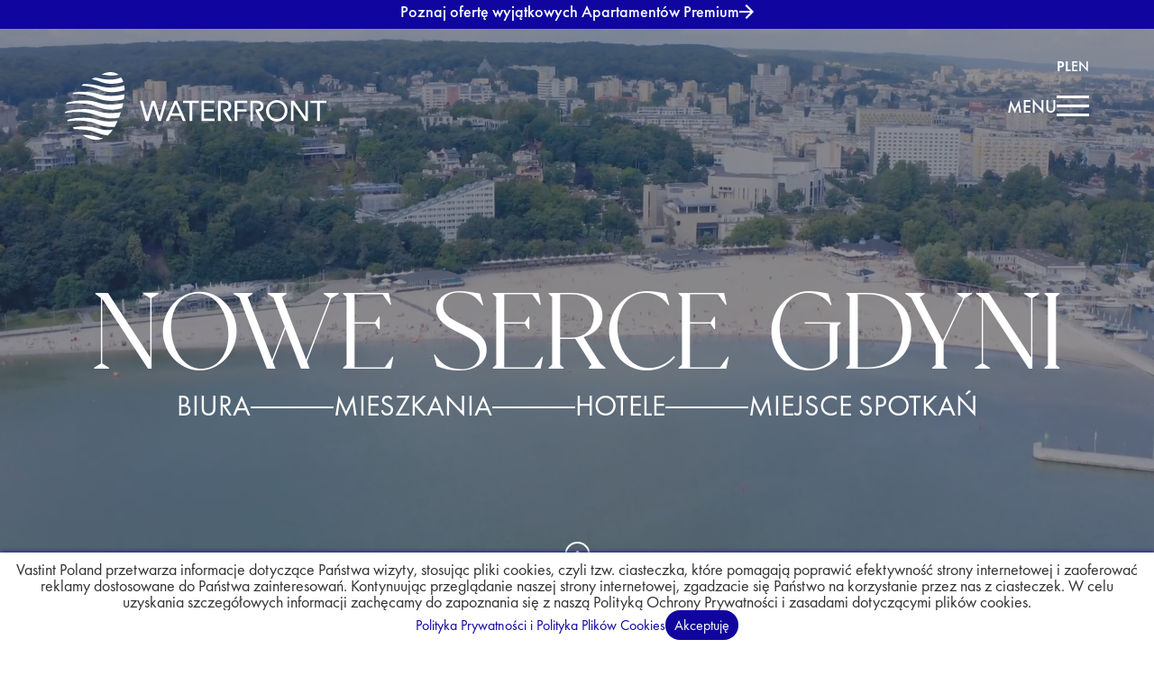

--- FILE ---
content_type: text/html; charset=UTF-8
request_url: https://gdyniawaterfront.pl/
body_size: 23126
content:
<!doctype html><html lang="pl-PL"><head><meta charset="UTF-8" /><meta http-equiv="X-UA-Compatible" content="IE=edge"><meta http-equiv="Content-Type" content="text/html; charset=UTF-8" /><meta name="viewport" content="width=device-width, initial-scale=1, shrink-to-fit=no"><meta name="description" content=""><link rel="pingback" href="https://gdyniawaterfront.pl/xmlrpc.php" /><link rel="profile" href="http://gmpg.org/xfn/11"><link rel="apple-touch-icon" sizes="180x180" href="https://gdyniawaterfront.pl/wp-content/themes/waterfront/build/favicons/apple-touch-icon.png?v3.2.2"><link rel="icon" type="image/png" sizes="32x32" href="https://gdyniawaterfront.pl/wp-content/themes/waterfront/build/favicons/favicon-32x32.png?v3.2.2"><link rel="icon" type="image/png" sizes="16x16" href="https://gdyniawaterfront.pl/wp-content/themes/waterfront/build/favicons/favicon-16x16.png?v3.2.2"><link rel="manifest" href="https://gdyniawaterfront.pl/wp-content/themes/waterfront/build/favicons/site.webmanifest?v3.2.2"><link rel="mask-icon" href="https://gdyniawaterfront.pl/wp-content/themes/waterfront/build/favicons/safari-pinned-tab.svg?v3.2.2" color="#e31f09"><link rel="shortcut icon" href="https://gdyniawaterfront.pl/wp-content/themes/waterfront/build/favicons/favicon.ico?v3.2.2"><meta name="apple-mobile-web-app-title" content="gdyniawaterfront.pl"><meta name="application-name" content="gdyniawaterfront.pl"><meta name="msapplication-TileColor" content="#e31f09"><meta name="msapplication-config" content="https://gdyniawaterfront.pl/wp-content/themes/waterfront/build/favicons/browserconfig.xml?v3.2.2"><meta name="theme-color" content="#ffffff"><title>gdyniawaterfront.pl</title><meta name='robots' content='max-image-preview:large' /><script type='application/javascript'  id='pys-version-script'>console.log('PixelYourSite Free version 11.1.3');</script><link rel="alternate" type="application/rss+xml" title="gdyniawaterfront.pl &raquo; Kanał z wpisami" href="https://gdyniawaterfront.pl/feed/" /><link rel="alternate" type="application/rss+xml" title="gdyniawaterfront.pl &raquo; Kanał z komentarzami" href="https://gdyniawaterfront.pl/comments/feed/" /><link rel="alternate" title="oEmbed (JSON)" type="application/json+oembed" href="https://gdyniawaterfront.pl/wp-api/oembed/1.0/embed?url=https%3A%2F%2Fgdyniawaterfront.pl%2F" /><link rel="alternate" title="oEmbed (XML)" type="text/xml+oembed" href="https://gdyniawaterfront.pl/wp-api/oembed/1.0/embed?url=https%3A%2F%2Fgdyniawaterfront.pl%2F&#038;format=xml" /><style id='wp-img-auto-sizes-contain-inline-css' type='text/css'>
img:is([sizes=auto i],[sizes^="auto," i]){contain-intrinsic-size:3000px 1500px}
/*# sourceURL=wp-img-auto-sizes-contain-inline-css */
</style><link rel='stylesheet' id='codeand-homepage-style-css' href='https://gdyniawaterfront.pl/wp-content/themes/waterfront/build/homepage.css?ver=v3.2.2' type='text/css' media='all' /><style id='wp-emoji-styles-inline-css' type='text/css'>

	img.wp-smiley, img.emoji {
		display: inline !important;
		border: none !important;
		box-shadow: none !important;
		height: 1em !important;
		width: 1em !important;
		margin: 0 0.07em !important;
		vertical-align: -0.1em !important;
		background: none !important;
		padding: 0 !important;
	}
/*# sourceURL=wp-emoji-styles-inline-css */
</style><style id='wp-block-library-inline-css' type='text/css'>
:root{--wp-block-synced-color:#7a00df;--wp-block-synced-color--rgb:122,0,223;--wp-bound-block-color:var(--wp-block-synced-color);--wp-editor-canvas-background:#ddd;--wp-admin-theme-color:#007cba;--wp-admin-theme-color--rgb:0,124,186;--wp-admin-theme-color-darker-10:#006ba1;--wp-admin-theme-color-darker-10--rgb:0,107,160.5;--wp-admin-theme-color-darker-20:#005a87;--wp-admin-theme-color-darker-20--rgb:0,90,135;--wp-admin-border-width-focus:2px}@media (min-resolution:192dpi){:root{--wp-admin-border-width-focus:1.5px}}.wp-element-button{cursor:pointer}:root .has-very-light-gray-background-color{background-color:#eee}:root .has-very-dark-gray-background-color{background-color:#313131}:root .has-very-light-gray-color{color:#eee}:root .has-very-dark-gray-color{color:#313131}:root .has-vivid-green-cyan-to-vivid-cyan-blue-gradient-background{background:linear-gradient(135deg,#00d084,#0693e3)}:root .has-purple-crush-gradient-background{background:linear-gradient(135deg,#34e2e4,#4721fb 50%,#ab1dfe)}:root .has-hazy-dawn-gradient-background{background:linear-gradient(135deg,#faaca8,#dad0ec)}:root .has-subdued-olive-gradient-background{background:linear-gradient(135deg,#fafae1,#67a671)}:root .has-atomic-cream-gradient-background{background:linear-gradient(135deg,#fdd79a,#004a59)}:root .has-nightshade-gradient-background{background:linear-gradient(135deg,#330968,#31cdcf)}:root .has-midnight-gradient-background{background:linear-gradient(135deg,#020381,#2874fc)}:root{--wp--preset--font-size--normal:16px;--wp--preset--font-size--huge:42px}.has-regular-font-size{font-size:1em}.has-larger-font-size{font-size:2.625em}.has-normal-font-size{font-size:var(--wp--preset--font-size--normal)}.has-huge-font-size{font-size:var(--wp--preset--font-size--huge)}.has-text-align-center{text-align:center}.has-text-align-left{text-align:left}.has-text-align-right{text-align:right}.has-fit-text{white-space:nowrap!important}#end-resizable-editor-section{display:none}.aligncenter{clear:both}.items-justified-left{justify-content:flex-start}.items-justified-center{justify-content:center}.items-justified-right{justify-content:flex-end}.items-justified-space-between{justify-content:space-between}.screen-reader-text{border:0;clip-path:inset(50%);height:1px;margin:-1px;overflow:hidden;padding:0;position:absolute;width:1px;word-wrap:normal!important}.screen-reader-text:focus{background-color:#ddd;clip-path:none;color:#444;display:block;font-size:1em;height:auto;left:5px;line-height:normal;padding:15px 23px 14px;text-decoration:none;top:5px;width:auto;z-index:100000}html :where(.has-border-color){border-style:solid}html :where([style*=border-top-color]){border-top-style:solid}html :where([style*=border-right-color]){border-right-style:solid}html :where([style*=border-bottom-color]){border-bottom-style:solid}html :where([style*=border-left-color]){border-left-style:solid}html :where([style*=border-width]){border-style:solid}html :where([style*=border-top-width]){border-top-style:solid}html :where([style*=border-right-width]){border-right-style:solid}html :where([style*=border-bottom-width]){border-bottom-style:solid}html :where([style*=border-left-width]){border-left-style:solid}html :where(img[class*=wp-image-]){height:auto;max-width:100%}:where(figure){margin:0 0 1em}html :where(.is-position-sticky){--wp-admin--admin-bar--position-offset:var(--wp-admin--admin-bar--height,0px)}@media screen and (max-width:600px){html :where(.is-position-sticky){--wp-admin--admin-bar--position-offset:0px}}

/*# sourceURL=wp-block-library-inline-css */
</style><style id='global-styles-inline-css' type='text/css'>
:root{--wp--preset--aspect-ratio--square: 1;--wp--preset--aspect-ratio--4-3: 4/3;--wp--preset--aspect-ratio--3-4: 3/4;--wp--preset--aspect-ratio--3-2: 3/2;--wp--preset--aspect-ratio--2-3: 2/3;--wp--preset--aspect-ratio--16-9: 16/9;--wp--preset--aspect-ratio--9-16: 9/16;--wp--preset--color--black: #000000;--wp--preset--color--cyan-bluish-gray: #abb8c3;--wp--preset--color--white: #ffffff;--wp--preset--color--pale-pink: #f78da7;--wp--preset--color--vivid-red: #cf2e2e;--wp--preset--color--luminous-vivid-orange: #ff6900;--wp--preset--color--luminous-vivid-amber: #fcb900;--wp--preset--color--light-green-cyan: #7bdcb5;--wp--preset--color--vivid-green-cyan: #00d084;--wp--preset--color--pale-cyan-blue: #8ed1fc;--wp--preset--color--vivid-cyan-blue: #0693e3;--wp--preset--color--vivid-purple: #9b51e0;--wp--preset--gradient--vivid-cyan-blue-to-vivid-purple: linear-gradient(135deg,rgb(6,147,227) 0%,rgb(155,81,224) 100%);--wp--preset--gradient--light-green-cyan-to-vivid-green-cyan: linear-gradient(135deg,rgb(122,220,180) 0%,rgb(0,208,130) 100%);--wp--preset--gradient--luminous-vivid-amber-to-luminous-vivid-orange: linear-gradient(135deg,rgb(252,185,0) 0%,rgb(255,105,0) 100%);--wp--preset--gradient--luminous-vivid-orange-to-vivid-red: linear-gradient(135deg,rgb(255,105,0) 0%,rgb(207,46,46) 100%);--wp--preset--gradient--very-light-gray-to-cyan-bluish-gray: linear-gradient(135deg,rgb(238,238,238) 0%,rgb(169,184,195) 100%);--wp--preset--gradient--cool-to-warm-spectrum: linear-gradient(135deg,rgb(74,234,220) 0%,rgb(151,120,209) 20%,rgb(207,42,186) 40%,rgb(238,44,130) 60%,rgb(251,105,98) 80%,rgb(254,248,76) 100%);--wp--preset--gradient--blush-light-purple: linear-gradient(135deg,rgb(255,206,236) 0%,rgb(152,150,240) 100%);--wp--preset--gradient--blush-bordeaux: linear-gradient(135deg,rgb(254,205,165) 0%,rgb(254,45,45) 50%,rgb(107,0,62) 100%);--wp--preset--gradient--luminous-dusk: linear-gradient(135deg,rgb(255,203,112) 0%,rgb(199,81,192) 50%,rgb(65,88,208) 100%);--wp--preset--gradient--pale-ocean: linear-gradient(135deg,rgb(255,245,203) 0%,rgb(182,227,212) 50%,rgb(51,167,181) 100%);--wp--preset--gradient--electric-grass: linear-gradient(135deg,rgb(202,248,128) 0%,rgb(113,206,126) 100%);--wp--preset--gradient--midnight: linear-gradient(135deg,rgb(2,3,129) 0%,rgb(40,116,252) 100%);--wp--preset--font-size--small: 13px;--wp--preset--font-size--medium: 20px;--wp--preset--font-size--large: 36px;--wp--preset--font-size--x-large: 42px;--wp--preset--spacing--20: 0.44rem;--wp--preset--spacing--30: 0.67rem;--wp--preset--spacing--40: 1rem;--wp--preset--spacing--50: 1.5rem;--wp--preset--spacing--60: 2.25rem;--wp--preset--spacing--70: 3.38rem;--wp--preset--spacing--80: 5.06rem;--wp--preset--shadow--natural: 6px 6px 9px rgba(0, 0, 0, 0.2);--wp--preset--shadow--deep: 12px 12px 50px rgba(0, 0, 0, 0.4);--wp--preset--shadow--sharp: 6px 6px 0px rgba(0, 0, 0, 0.2);--wp--preset--shadow--outlined: 6px 6px 0px -3px rgb(255, 255, 255), 6px 6px rgb(0, 0, 0);--wp--preset--shadow--crisp: 6px 6px 0px rgb(0, 0, 0);}:where(.is-layout-flex){gap: 0.5em;}:where(.is-layout-grid){gap: 0.5em;}body .is-layout-flex{display: flex;}.is-layout-flex{flex-wrap: wrap;align-items: center;}.is-layout-flex > :is(*, div){margin: 0;}body .is-layout-grid{display: grid;}.is-layout-grid > :is(*, div){margin: 0;}:where(.wp-block-columns.is-layout-flex){gap: 2em;}:where(.wp-block-columns.is-layout-grid){gap: 2em;}:where(.wp-block-post-template.is-layout-flex){gap: 1.25em;}:where(.wp-block-post-template.is-layout-grid){gap: 1.25em;}.has-black-color{color: var(--wp--preset--color--black) !important;}.has-cyan-bluish-gray-color{color: var(--wp--preset--color--cyan-bluish-gray) !important;}.has-white-color{color: var(--wp--preset--color--white) !important;}.has-pale-pink-color{color: var(--wp--preset--color--pale-pink) !important;}.has-vivid-red-color{color: var(--wp--preset--color--vivid-red) !important;}.has-luminous-vivid-orange-color{color: var(--wp--preset--color--luminous-vivid-orange) !important;}.has-luminous-vivid-amber-color{color: var(--wp--preset--color--luminous-vivid-amber) !important;}.has-light-green-cyan-color{color: var(--wp--preset--color--light-green-cyan) !important;}.has-vivid-green-cyan-color{color: var(--wp--preset--color--vivid-green-cyan) !important;}.has-pale-cyan-blue-color{color: var(--wp--preset--color--pale-cyan-blue) !important;}.has-vivid-cyan-blue-color{color: var(--wp--preset--color--vivid-cyan-blue) !important;}.has-vivid-purple-color{color: var(--wp--preset--color--vivid-purple) !important;}.has-black-background-color{background-color: var(--wp--preset--color--black) !important;}.has-cyan-bluish-gray-background-color{background-color: var(--wp--preset--color--cyan-bluish-gray) !important;}.has-white-background-color{background-color: var(--wp--preset--color--white) !important;}.has-pale-pink-background-color{background-color: var(--wp--preset--color--pale-pink) !important;}.has-vivid-red-background-color{background-color: var(--wp--preset--color--vivid-red) !important;}.has-luminous-vivid-orange-background-color{background-color: var(--wp--preset--color--luminous-vivid-orange) !important;}.has-luminous-vivid-amber-background-color{background-color: var(--wp--preset--color--luminous-vivid-amber) !important;}.has-light-green-cyan-background-color{background-color: var(--wp--preset--color--light-green-cyan) !important;}.has-vivid-green-cyan-background-color{background-color: var(--wp--preset--color--vivid-green-cyan) !important;}.has-pale-cyan-blue-background-color{background-color: var(--wp--preset--color--pale-cyan-blue) !important;}.has-vivid-cyan-blue-background-color{background-color: var(--wp--preset--color--vivid-cyan-blue) !important;}.has-vivid-purple-background-color{background-color: var(--wp--preset--color--vivid-purple) !important;}.has-black-border-color{border-color: var(--wp--preset--color--black) !important;}.has-cyan-bluish-gray-border-color{border-color: var(--wp--preset--color--cyan-bluish-gray) !important;}.has-white-border-color{border-color: var(--wp--preset--color--white) !important;}.has-pale-pink-border-color{border-color: var(--wp--preset--color--pale-pink) !important;}.has-vivid-red-border-color{border-color: var(--wp--preset--color--vivid-red) !important;}.has-luminous-vivid-orange-border-color{border-color: var(--wp--preset--color--luminous-vivid-orange) !important;}.has-luminous-vivid-amber-border-color{border-color: var(--wp--preset--color--luminous-vivid-amber) !important;}.has-light-green-cyan-border-color{border-color: var(--wp--preset--color--light-green-cyan) !important;}.has-vivid-green-cyan-border-color{border-color: var(--wp--preset--color--vivid-green-cyan) !important;}.has-pale-cyan-blue-border-color{border-color: var(--wp--preset--color--pale-cyan-blue) !important;}.has-vivid-cyan-blue-border-color{border-color: var(--wp--preset--color--vivid-cyan-blue) !important;}.has-vivid-purple-border-color{border-color: var(--wp--preset--color--vivid-purple) !important;}.has-vivid-cyan-blue-to-vivid-purple-gradient-background{background: var(--wp--preset--gradient--vivid-cyan-blue-to-vivid-purple) !important;}.has-light-green-cyan-to-vivid-green-cyan-gradient-background{background: var(--wp--preset--gradient--light-green-cyan-to-vivid-green-cyan) !important;}.has-luminous-vivid-amber-to-luminous-vivid-orange-gradient-background{background: var(--wp--preset--gradient--luminous-vivid-amber-to-luminous-vivid-orange) !important;}.has-luminous-vivid-orange-to-vivid-red-gradient-background{background: var(--wp--preset--gradient--luminous-vivid-orange-to-vivid-red) !important;}.has-very-light-gray-to-cyan-bluish-gray-gradient-background{background: var(--wp--preset--gradient--very-light-gray-to-cyan-bluish-gray) !important;}.has-cool-to-warm-spectrum-gradient-background{background: var(--wp--preset--gradient--cool-to-warm-spectrum) !important;}.has-blush-light-purple-gradient-background{background: var(--wp--preset--gradient--blush-light-purple) !important;}.has-blush-bordeaux-gradient-background{background: var(--wp--preset--gradient--blush-bordeaux) !important;}.has-luminous-dusk-gradient-background{background: var(--wp--preset--gradient--luminous-dusk) !important;}.has-pale-ocean-gradient-background{background: var(--wp--preset--gradient--pale-ocean) !important;}.has-electric-grass-gradient-background{background: var(--wp--preset--gradient--electric-grass) !important;}.has-midnight-gradient-background{background: var(--wp--preset--gradient--midnight) !important;}.has-small-font-size{font-size: var(--wp--preset--font-size--small) !important;}.has-medium-font-size{font-size: var(--wp--preset--font-size--medium) !important;}.has-large-font-size{font-size: var(--wp--preset--font-size--large) !important;}.has-x-large-font-size{font-size: var(--wp--preset--font-size--x-large) !important;}
/*# sourceURL=global-styles-inline-css */
</style>
<style id='classic-theme-styles-inline-css' type='text/css'>
/*! This file is auto-generated */
.wp-block-button__link{color:#fff;background-color:#32373c;border-radius:9999px;box-shadow:none;text-decoration:none;padding:calc(.667em + 2px) calc(1.333em + 2px);font-size:1.125em}.wp-block-file__button{background:#32373c;color:#fff;text-decoration:none}
/*# sourceURL=/wp-includes/css/classic-themes.min.css */
</style><script type="text/javascript" id="jquery-core-js-extra">
/* <![CDATA[ */
var pysFacebookRest = {"restApiUrl":"https://gdyniawaterfront.pl/wp-api/pys-facebook/v1/event","debug":""};
//# sourceURL=jquery-core-js-extra
/* ]]> */
</script><script type="text/javascript" src="https://gdyniawaterfront.pl/wp-includes/js/jquery/jquery.min.js?ver=3.7.1" id="jquery-core-js"></script><script type="text/javascript" src="https://gdyniawaterfront.pl/wp-includes/js/jquery/jquery-migrate.min.js?ver=3.4.1" id="jquery-migrate-js"></script><script type="text/javascript" src="https://gdyniawaterfront.pl/wp-content/plugins/pixelyoursite/dist/scripts/jquery.bind-first-0.2.3.min.js?ver=6.9" id="jquery-bind-first-js"></script><script type="text/javascript" src="https://gdyniawaterfront.pl/wp-content/plugins/pixelyoursite/dist/scripts/js.cookie-2.1.3.min.js?ver=2.1.3" id="js-cookie-pys-js"></script><script type="text/javascript" src="https://gdyniawaterfront.pl/wp-content/plugins/pixelyoursite/dist/scripts/tld.min.js?ver=2.3.1" id="js-tld-js"></script><script type="text/javascript" id="pys-js-extra">
/* <![CDATA[ */
var pysOptions = {"staticEvents":{"facebook":{"init_event":[{"delay":0,"type":"static","ajaxFire":false,"name":"PageView","pixelIds":["1098150398900184"],"eventID":"61be08ca-a731-4665-acab-b149e49ecca9","params":{"page_title":"Homepage","post_type":"page","post_id":6,"plugin":"PixelYourSite","user_role":"guest","event_url":"gdyniawaterfront.pl/"},"e_id":"init_event","ids":[],"hasTimeWindow":false,"timeWindow":0,"woo_order":"","edd_order":""}]}},"dynamicEvents":[],"triggerEvents":[],"triggerEventTypes":[],"facebook":{"pixelIds":["1098150398900184"],"advancedMatching":[],"advancedMatchingEnabled":true,"removeMetadata":true,"wooVariableAsSimple":false,"serverApiEnabled":true,"wooCRSendFromServer":false,"send_external_id":null,"enabled_medical":false,"do_not_track_medical_param":["event_url","post_title","page_title","landing_page","content_name","categories","category_name","tags"],"meta_ldu":false},"debug":"","siteUrl":"https://gdyniawaterfront.pl","ajaxUrl":"https://gdyniawaterfront.pl/wp-admin/admin-ajax.php","ajax_event":"a62236b9d6","enable_remove_download_url_param":"1","cookie_duration":"7","last_visit_duration":"60","enable_success_send_form":"","ajaxForServerEvent":"1","ajaxForServerStaticEvent":"1","useSendBeacon":"1","send_external_id":"1","external_id_expire":"180","track_cookie_for_subdomains":"1","google_consent_mode":"1","gdpr":{"ajax_enabled":false,"all_disabled_by_api":false,"facebook_disabled_by_api":false,"analytics_disabled_by_api":false,"google_ads_disabled_by_api":false,"pinterest_disabled_by_api":false,"bing_disabled_by_api":false,"externalID_disabled_by_api":false,"facebook_prior_consent_enabled":true,"analytics_prior_consent_enabled":true,"google_ads_prior_consent_enabled":null,"pinterest_prior_consent_enabled":true,"bing_prior_consent_enabled":true,"cookiebot_integration_enabled":false,"cookiebot_facebook_consent_category":"marketing","cookiebot_analytics_consent_category":"statistics","cookiebot_tiktok_consent_category":"marketing","cookiebot_google_ads_consent_category":"marketing","cookiebot_pinterest_consent_category":"marketing","cookiebot_bing_consent_category":"marketing","consent_magic_integration_enabled":false,"real_cookie_banner_integration_enabled":false,"cookie_notice_integration_enabled":false,"cookie_law_info_integration_enabled":false,"analytics_storage":{"enabled":true,"value":"granted","filter":false},"ad_storage":{"enabled":true,"value":"granted","filter":false},"ad_user_data":{"enabled":true,"value":"granted","filter":false},"ad_personalization":{"enabled":true,"value":"granted","filter":false}},"cookie":{"disabled_all_cookie":false,"disabled_start_session_cookie":false,"disabled_advanced_form_data_cookie":false,"disabled_landing_page_cookie":false,"disabled_first_visit_cookie":false,"disabled_trafficsource_cookie":false,"disabled_utmTerms_cookie":false,"disabled_utmId_cookie":false},"tracking_analytics":{"TrafficSource":"direct","TrafficLanding":"undefined","TrafficUtms":[],"TrafficUtmsId":[]},"GATags":{"ga_datalayer_type":"default","ga_datalayer_name":"dataLayerPYS"},"woo":{"enabled":false},"edd":{"enabled":false},"cache_bypass":"1768795771"};
//# sourceURL=pys-js-extra
/* ]]> */
</script><script type="text/javascript" src="https://gdyniawaterfront.pl/wp-content/plugins/pixelyoursite/dist/scripts/public.js?ver=11.1.3" id="pys-js"></script><link rel="https://api.w.org/" href="https://gdyniawaterfront.pl/wp-api/" /><link rel="alternate" title="JSON" type="application/json" href="https://gdyniawaterfront.pl/wp-api/wp/v2/pages/6" /><link rel="EditURI" type="application/rsd+xml" title="RSD" href="https://gdyniawaterfront.pl/xmlrpc.php?rsd" /><meta name="generator" content="WordPress 6.9" /><link rel="canonical" href="https://gdyniawaterfront.pl/" /><link rel='shortlink' href='https://gdyniawaterfront.pl/' /><meta name="generator" content="webp-uploads 2.6.0"><!-- Google Tag Manager --><script>(function(w,d,s,l,i){w[l]=w[l]||[];w[l].push({'gtm.start':
new Date().getTime(),event:'gtm.js'});var f=d.getElementsByTagName(s)[0],
j=d.createElement(s),dl=l!='dataLayer'?'&l='+l:'';j.async=true;j.src=
'https://www.googletagmanager.com/gtm.js?id='+i+dl;f.parentNode.insertBefore(j,f);
})(window,document,'script','dataLayer','GTM-TKNK9QSV');</script><!-- End Google Tag Manager --><!-- Google tag (gtag.js) --><script async src="https://www.googletagmanager.com/gtag/js?id=G-Z3VPSD5N0T"></script><script>window.dataLayer = window.dataLayer || []; function gtag(){dataLayer.push(arguments);} gtag('js', new Date()); gtag('config', 'G-Z3VPSD5N0T');</script></head><body class="home wp-singular page-template page-template-templates page-template-homepage page-template-templateshomepage-php page page-id-6 wp-theme-waterfronttheme"  data-recaptcha-sitekey="6LdYrHcpAAAAAPwwBHLlHkrxu6jSPFKAvg9HKCom" style="--vh: 1vh;"><div class="banner blue"><a href="/mieszkania/apartamenty-premium/" class="banner__text"><span>Poznaj ofertę wyjątkowych Apartamentów Premium</span><svg width="16" height="16" viewBox="0 0 16 16"><path fill-rule="evenodd" clip-rule="evenodd" d="M-1.29539e-06 9L12.2 9L6.6 14.6L8 16L16 8L8 2.54292e-07L6.6 1.4L12.2 7L-1.12054e-06 7L-1.29539e-06 9Z" fill="currentColor"/></svg></a></div><header class="header white"><div class="header__container"><a href="https://gdyniawaterfront.pl/"><svg class="header__logo" width="290" height="75" viewBox="0 0 290 75"><use class="header__logo--icon" href="#svg-logo-icon" fill="var(--blue)" /><use class="header__logo--text" href="#svg-logo-text" fill="var(--gray)" /></svg></a><div class="header__switchers"><div class="header__lang"><a class="header__lang--active" href="/">PL</a><a  href="/en">EN</a></div><div class="header__switcher"><span>Menu</span><svg width="36" height="23" viewBox="0 0 36 23" fill="var(--gray)"><use href="#svg-menu" /></svg></div></div></div><div class="menu"><div class="section section1"><a href="https://gdyniawaterfront.pl/o-projekcie/" class="menu__target">O&nbsp;Projekcie</a><a class="btn btn-gray" href="https://gdyniawaterfront.pl/o-projekcie/">Więcej<svg width="16" height="16" viewBox="0 0 16 16"><use href="#svg-arrow" /></svg></a></div><div class="section section2"><img src="https://gdyniawaterfront.pl/wp-content/uploads/2025/02/menu_sec2_offices.webp" alt="" loading="lazy" decoding="async"><a href="https://gdyniawaterfront.pl/biura/" class="menu__target">Biura</a><a class="btn btn-white" href="https://gdyniawaterfront.pl/biura/">Więcej<svg width="16" height="16" viewBox="0 0 16 16"><use href="#svg-arrow" /></svg></a></div><div class="section section3"><img src="https://gdyniawaterfront.pl/wp-content/uploads/2025/02/menu_sec3_flats.webp" alt="" loading="lazy" decoding="async"><a href="https://gdyniawaterfront.pl/mieszkania/" class="menu__target">Mieszkania</a><a class="btn btn-white" href="https://gdyniawaterfront.pl/mieszkania/">Więcej<svg width="16" height="16" viewBox="0 0 16 16"><use href="#svg-arrow" /></svg></a></div><div class="section section4"><img src="https://gdyniawaterfront.pl/wp-content/uploads/2025/02/menu_sec4_premises.webp" alt="" loading="lazy" decoding="async"><a href="/lokale" class="menu__target">Lokale usługowe</a><a class="btn btn-gray" href="/lokale">Więcej<svg width="16" height="16" viewBox="0 0 16 16"><use href="#svg-arrow" /></svg></a></div><div class="close"><svg class="desk" width="16" height="16" viewBox="0 0 16 16"><use href="#svg-arrow" /></svg><span class="desk">Powrót</span><svg class="mob" width="32" height="32" viewBox="0 0 32 32"><use href="#svg-close" /></svg></div><nav class="menu__mobile"><div class="mobile__section lang"><a class="lang--active" href="/">PL</a><a  href="/en">EN</a></div><div class="mobile__section sec1"><div class="mobile__header">WATERFRONT</div><a class="mobile__link" href="https://gdyniawaterfront.pl/o-projekcie/"><span>O&nbsp;Projekcie</span><svg width="16" height="16" viewBox="0 0 16 16" fill="var(--gray)"><use href="#svg-small-arrow" /></svg></a></div><div class="mobile__section sec2"><div class="mobile__header">Część biznesowa</div><a class="mobile__link" href="https://gdyniawaterfront.pl/biura/"><span>Biura</span><svg width="16" height="16" viewBox="0 0 16 16" fill="var(--gray)"><use href="#svg-small-arrow" /></svg></a><a class="mobile__link" href="https://gdyniawaterfront.pl/biura/oferta/"><span>Oferta</span><svg width="16" height="16" viewBox="0 0 16 16" fill="var(--gray)"><use href="#svg-small-arrow" /></svg></a><a class="mobile__link" href="https://gdyniawaterfront.pl/biura/kontakt-2/"><span>Kontakt</span><svg width="16" height="16" viewBox="0 0 16 16" fill="var(--gray)"><use href="#svg-small-arrow" /></svg></a></div><div class="mobile__section sec3"><div class="mobile__header">Część mieszkalna</div><a class="mobile__link" href="https://gdyniawaterfront.pl/mieszkania/"><span>Mieszkania</span><svg width="16" height="16" viewBox="0 0 16 16" fill="var(--gray)"><use href="#svg-small-arrow" /></svg></a><a class="mobile__link" href="https://gdyniawaterfront.pl/mieszkania/oferta/"><span>Oferta</span><svg width="16" height="16" viewBox="0 0 16 16" fill="var(--gray)"><use href="#svg-small-arrow" /></svg></a><a class="mobile__link" href="https://gdyniawaterfront.pl/mieszkania/fit-out/"><span>Fit-Out</span><svg width="16" height="16" viewBox="0 0 16 16" fill="var(--gray)"><use href="#svg-small-arrow" /></svg></a><a class="mobile__link" href="https://gdyniawaterfront.pl/mieszkania/apartamenty-premium/"><span>Apartamenty premium</span><svg width="16" height="16" viewBox="0 0 16 16" fill="var(--gray)"><use href="#svg-small-arrow" /></svg></a><a class="mobile__link" href="https://gdyniawaterfront.pl/mieszkania/kontakt/"><span>Kontakt</span><svg width="16" height="16" viewBox="0 0 16 16" fill="var(--gray)"><use href="#svg-small-arrow" /></svg></a></div><div class="mobile__section sec4"><div class="mobile__header">Część usługowa</div><a class="mobile__link" href="/lokale"><span>Lokale usługowe</span><svg width="16" height="16" viewBox="0 0 16 16" fill="var(--gray)"><use href="#svg-small-arrow" /></svg></a></div></nav></div></header><main id="content" role="main"><section class="hero"><video class="hero__video" id="main-video"  poster="https://gdyniawaterfront.pl/wp-content/uploads/2024/01/Homepage-hero-background.webp"  loop="true" preload="true" autoplay="true" muted="true" playsinline="true"><source src="https://gdyniawaterfront.pl/wp-content/uploads/2024/02/hero_vid.mp4" type="video/mp4"></video><div class="hero__content"><h1 class="heder">Nowe serce&nbsp;gdyni</h1><div class="mini-menu"><a class="mini-menu__link bottom-line" href="#biura">Biura</a><div class="mini-menu__separator"></div><a class="mini-menu__link bottom-line" href="#mieszkania">Mieszkania</a><div class="mini-menu__separator"></div><a class="mini-menu__link bottom-line" href="#hotele-i-centrum-konferencyjne">Hotele</a><div class="mini-menu__separator"></div><a class="mini-menu__link bottom-line" href="#miejsce-spotkan">Miejsce spotkań</a></div></div><a href="#o-projekcie" class="hero__scroll"><div class="icon"><svg width="28" height="46" viewBox="0 0 28 46"><use href="#svg-hover-click" stroke="var(--white)" /></svg></div><div class="text">Sprawdź szczegóły</div></a></section><section class="homepage_sec1 animation" id="o-projekcie"><h2 class="sec_header">O&nbsp;projekcie</h2><p class="sec_text">Waterfront to&nbsp;nowe serce Gdyni. Wielofunkcyjny kompleks o&nbsp;ogromnej skali, prestiżowo zlokalizowany nad&nbsp;brzegiem morza, ożywi ten fragment miasta i&nbsp;sprawi, że&nbsp;zatętni tu&nbsp;życie. Wszystko, co&nbsp;potrzebne do&nbsp;wygodnego mieszkania, pracy i&nbsp;relaksu, będzie na&nbsp;wyciągnięcie ręki.</p><a href="/o-projekcie/" class="btn btn-gray" >
    Więcej
    <svg width="16" height="16" viewBox="0 0 16 16"><use href="#svg-arrow" /></svg></a><picture><source srcset="https://gdyniawaterfront.pl/wp-content/uploads/2024/01/Homepage-about-us.webp" /><img src="https://gdyniawaterfront.pl/wp-content/uploads/2024/01/Homepage-about-us.webp" alt="" loading="lazy" decoding="async" /></picture></section><section class="homepage_sec2  gray   first"><div class="container animation"><div class="line-header" id="biura">Biura</div><div class="content"><picture><source srcset="https://gdyniawaterfront.pl/wp-content/uploads/2024/11/homepage_sec2_subsec1_office.webp" /><img src="https://gdyniawaterfront.pl/wp-content/uploads/2024/11/homepage_sec2_subsec1_office.webp" alt="" loading="lazy" decoding="async" /></picture><div class="data"><p>Powstaną tu&nbsp;wyjątkowe miejsca pracy. Budynki, zaprojektowane w&nbsp;duchu zrównoważonej architektury, oferować będą wygodną i&nbsp;efektywną przestrzeń najmu. Biura zlokalizowane w&nbsp;tętniącym życiem centrum miasta zapewnią pracownikom dobre samopoczucie i&nbsp;atrakcyjne możliwości spędzenia przerwy na&nbsp;lunch czy&nbsp;czasu po&nbsp;pracy.</p><a href="/biura/" class="btn btn-gray" >
            Więcej
            <svg width="16" height="16" viewBox="0 0 16 16"><use href="#svg-arrow" /></svg></a></div><a href="/biura/" class="btn btn-gray" >
          Więcej
          <svg width="16" height="16" viewBox="0 0 16 16"><use href="#svg-arrow" /></svg></a></div></div></section><section class="homepage_sec2  blue"><div class="container animation"><div class="line-header" id="mieszkania">Mieszkania</div><div class="content"><picture><source srcset="https://gdyniawaterfront.pl/wp-content/uploads/2024/11/homepage_sec2_subsec2_apartments.webp" /><img src="https://gdyniawaterfront.pl/wp-content/uploads/2024/11/homepage_sec2_subsec2_apartments.webp" alt="" loading="lazy" decoding="async" /></picture><div class="data"><p>145 lokali mieszkalnych i&nbsp;usługowych mieści się w&nbsp;dwóch nowoczesnych budynkach. Wszystkie mieszkania będą gotowe do&nbsp;wprowadzenia się już pierwszego dnia po&nbsp;zakupie – wykończone w&nbsp;standardzie fit-out, w&nbsp;stylu jachtowym lub portowym. Widok na&nbsp;morze z&nbsp;wybranych apartamentów, dostęp do&nbsp;mariny, sąsiedztwo skweru Kościuszki, Teatru Muzycznego czy&nbsp;plaży to&nbsp;tylko&nbsp;niektóre z&nbsp;atutów tej&nbsp;unikatowej lokalizacji.</p><a href="/mieszkania/" class="btn btn-white" >
            Więcej
            <svg width="16" height="16" viewBox="0 0 16 16"><use href="#svg-arrow" /></svg></a></div><a href="/mieszkania/" class="btn btn-white" >
          Więcej
          <svg width="16" height="16" viewBox="0 0 16 16"><use href="#svg-arrow" /></svg></a></div></div></section><section class="homepage_sec2  gray"><div class="container animation"><div class="line-header" id="hotele-i-centrum-konferencyjne">Hotele i&nbsp;centrum konferencyjne</div><div class="content"><picture><source srcset="https://gdyniawaterfront.pl/wp-content/uploads/2024/01/homepage_sec2_subsec3_hotels.webp" /><img src="https://gdyniawaterfront.pl/wp-content/uploads/2024/01/homepage_sec2_subsec3_hotels.webp" alt="" loading="lazy" decoding="async" /></picture><div class="data"><p>Dwa zaplanowane obiekty hotelowe wraz z&nbsp;rozbudowanym zapleczem konferencyjnym i&nbsp;strefą spa uzupełnią ofertę świetnie funkcjonującego hotelu Courtyard by&nbsp;Marriott. Umożliwią organizowanie spotkań i&nbsp;różnego rodzaju wydarzeń biznesowych, a&nbsp;także stanowić będą doskonałą bazę wypadową dla tych, którzy&nbsp;pragną spędzić wakacje nad&nbsp;morzem i&nbsp;zwiedzić Trójmiasto.</p></div></div></div></section><section class="homepage_sec2  white  last"><div class="container animation"><div class="line-header" id="miejsce-spotkan">Miejsce spotkań</div><div class="content"><picture><source srcset="https://gdyniawaterfront.pl/wp-content/uploads/2024/01/homepage_sec2_subsec4_meetings.webp" /><img src="https://gdyniawaterfront.pl/wp-content/uploads/2024/01/homepage_sec2_subsec4_meetings.webp" alt="" loading="lazy" decoding="async" /></picture><div class="data"><p>Otwarte przestrzenie, alejki i&nbsp;skwery stworzą przyjazną atmosferę dla mieszkańców i&nbsp;odwiedzających. Wielosalowe kino z&nbsp;pewnością przyciągnie pasjonatów sztuki filmowej, a&nbsp;sala koncertowa i&nbsp;pawilon kultury zaoferują bogaty program zarówno dla gdynian, jak i&nbsp;turystów. Miasto zyska dostępne dla wszystkich przez&nbsp;cały rok miejsce wydarzeń artystycznych oraz&nbsp;spotkań towarzyskich i&nbsp;biznesowych.</p></div></div></div></section><section class="image_sec animation"><div class="section light"><picture><source srcset="https://gdyniawaterfront.pl/wp-content/uploads/2024/11/waterfront_strona_glowna_1.webp" /><img src="https://gdyniawaterfront.pl/wp-content/uploads/2024/11/waterfront_strona_glowna_1.webp" alt="" loading="lazy" decoding="async" /></picture><div class="section__content"><div class="sec_header">Biura</div><p class="sec_text">Wynajmij biuro z&nbsp;certyfikacją LEED w&nbsp;prestiżowej lokalizacji nad&nbsp;morzem.</p><a href="/biura/" class="btn btn-white" >
          Więcej
          <svg width="16" height="16" viewBox="0 0 16 16"><use href="#svg-arrow" /></svg></a></div></div><div class="section"><picture><source srcset="https://gdyniawaterfront.pl/wp-content/uploads/2024/01/homepage_apartments.webp" /><img src="https://gdyniawaterfront.pl/wp-content/uploads/2024/01/homepage_apartments.webp" alt="" loading="lazy" decoding="async" /></picture><div class="section__content"><div class="sec_header">Mieszkania</div><p class="sec_text">Zamieszkaj w&nbsp;centrum Gdyni i&nbsp;ciesz się wykończonym wnętrzem w&nbsp;standardzie fit-out.</p><a href="/mieszkania/" class="btn btn-white" >
          Więcej
          <svg width="16" height="16" viewBox="0 0 16 16"><use href="#svg-arrow" /></svg></a></div></div></section></main><footer class="footer"><div class="footer__upper"><div class="footer__infos"><div class="footer__info"><div class="footer__company">Vastint Poland Sp. z&nbsp;o.o.</div><div class="footer__adress">ul.&nbsp;Żwirki i&nbsp;Wigury 16b, 02-092 Warszawa</div><a class="footer__phone bottom-line" href="tel:+48 22 820 91 51" target="_blank">+48 22 820 91 51</a><a class="footer__mail bottom-line" href="mailto:info.poland@vastint.eu" target="_blank">info.poland@vastint.eu</a></div><div class="footer__info"><div class="footer__company">Biuro sprzedaży</div><div class="footer__adress">ul.&nbsp;Jerzego Waszyngtona 17,<br>81-342 Gdynia</div><div class="footer__phones"><a class="footer__phone bottom-line" href="tel:+48 797 808 331" target="_blank">+48 797 808 331</a><span>|</span><a class="footer__phone bottom-line" href="tel:+48 797 808 332" target="_blank">+48 797 808 332</a></div><a class="footer__mail bottom-line" href="mailto:residential.poland@vastint.eu" target="_blank">residential.poland@vastint.eu</a></div></div><div class="footer__links"><nav class="footer__menu"><a class="footer__menu--item bottom-line" href="https://gdyniawaterfront.pl/o-projekcie/">O&nbsp;Projekcie</a><a class="footer__menu--item bottom-line" href="https://gdyniawaterfront.pl/biura/">Biura</a><a class="footer__menu--item bottom-line" href="https://gdyniawaterfront.pl/mieszkania/">Mieszkania</a><a class="footer__menu--item bottom-line" href="https://gdyniawaterfront.pl/lokale/">Lokale usługowe</a></nav></div></div><div class="footer__middle"><div class="footer__krs"><div class="text">Zarejestrowano w&nbsp;Sądzie Rejonowym dla m. st. Warszawy,<br>KRS 0000052642, NIP 5213004622, Kapitał zakładowy 298&nbsp;998&nbsp;850 PLN</div></div><div class="footer__socials"><a class="footer__socials--item" href="https://www.facebook.com/GdyniaWaterfront" target="_blank" rel="nofollow"><svg width="40" height="40" viewBox="0 0 40 40" fill="var(--gray)"><use href="#svg-facebook" /></svg></a></div></div><div class="footer__divider"></div><div class="footer__lower"><div class="footer__created">© Vastint Poland 2026</div><div class="footer__additional"><a class="footer__privacy bottom-line" href="https://gdyniawaterfront.pl/regulamin/" target="_blank">Warunki korzystania z&nbsp;serwisu WWW</a><a class="footer__privacy bottom-line" href="https://gdyniawaterfront.pl/polityka-prywatnosci/" target="_blank">Polityka Prywatności i Polityka Plików Cookies</a><a class="footer__project" href="https://vastint.eu/pl/" target="_blank"><svg width="181" height="32" viewBox="0 0 181 32" fill="var(--gray)"><use href="#svg-vastini"/></svg></a></div></div></footer><section class="cookies cookie-is-eaten"><div><p>Vastint Poland przetwarza informacje dotyczące Państwa wizyty, stosując pliki cookies, czyli tzw. ciasteczka, które pomagają poprawić efektywność strony internetowej i&nbsp;zaoferować reklamy dostosowane do&nbsp;Państwa zainteresowań. Kontynuując przeglądanie naszej strony internetowej, zgadzacie się Państwo na&nbsp;korzystanie przez&nbsp;nas z&nbsp;ciasteczek. W&nbsp;celu uzyskania szczegółowych informacji zachęcamy do&nbsp;zapoznania się z&nbsp;naszą Polityką Ochrony Prywatności i&nbsp;zasadami dotyczącymi plików cookies.</p><a href="https://gdyniawaterfront.pl/polityka-prywatnosci/" ><span>Polityka Prywatności i Polityka Plików Cookies</span></a><div class="accept">Akceptuję</div></div></section><script type="speculationrules">
{"prefetch":[{"source":"document","where":{"and":[{"href_matches":"/*"},{"not":{"href_matches":["/wp-*.php","/wp-admin/*","/wp-content/uploads/*","/wp-content/*","/wp-content/plugins/*","/wp-content/themes/waterfront/theme/*","/*\\?(.+)"]}},{"not":{"selector_matches":"a[rel~=\"nofollow\"]"}},{"not":{"selector_matches":".no-prefetch, .no-prefetch a"}}]},"eagerness":"conservative"}]}
</script><!-- Google Tag Manager (noscript) --><noscript><iframe src="https://www.googletagmanager.com/ns.html?id=GTM-TKNK9QSV"
height="0" width="0" style="display:none;visibility:hidden"></iframe></noscript><!-- End Google Tag Manager (noscript) --><noscript><img height="1" width="1" style="display: none;" src="https://www.facebook.com/tr?id=1098150398900184&ev=PageView&noscript=1&cd%5Bpage_title%5D=Homepage&cd%5Bpost_type%5D=page&cd%5Bpost_id%5D=6&cd%5Bplugin%5D=PixelYourSite&cd%5Buser_role%5D=guest&cd%5Bevent_url%5D=gdyniawaterfront.pl%2F" alt=""></noscript><script type="text/javascript" src="https://gdyniawaterfront.pl/wp-content/themes/waterfront/build/homepage.js?ver=v3.2.2" id="codeand-homepage-script-js"></script><script id="wp-emoji-settings" type="application/json">
{"baseUrl":"https://s.w.org/images/core/emoji/17.0.2/72x72/","ext":".png","svgUrl":"https://s.w.org/images/core/emoji/17.0.2/svg/","svgExt":".svg","source":{"concatemoji":"https://gdyniawaterfront.pl/wp-includes/js/wp-emoji-release.min.js?ver=6.9"}}
</script><script type="module">
/* <![CDATA[ */
/*! This file is auto-generated */
const a=JSON.parse(document.getElementById("wp-emoji-settings").textContent),o=(window._wpemojiSettings=a,"wpEmojiSettingsSupports"),s=["flag","emoji"];function i(e){try{var t={supportTests:e,timestamp:(new Date).valueOf()};sessionStorage.setItem(o,JSON.stringify(t))}catch(e){}}function c(e,t,n){e.clearRect(0,0,e.canvas.width,e.canvas.height),e.fillText(t,0,0);t=new Uint32Array(e.getImageData(0,0,e.canvas.width,e.canvas.height).data);e.clearRect(0,0,e.canvas.width,e.canvas.height),e.fillText(n,0,0);const a=new Uint32Array(e.getImageData(0,0,e.canvas.width,e.canvas.height).data);return t.every((e,t)=>e===a[t])}function p(e,t){e.clearRect(0,0,e.canvas.width,e.canvas.height),e.fillText(t,0,0);var n=e.getImageData(16,16,1,1);for(let e=0;e<n.data.length;e++)if(0!==n.data[e])return!1;return!0}function u(e,t,n,a){switch(t){case"flag":return n(e,"\ud83c\udff3\ufe0f\u200d\u26a7\ufe0f","\ud83c\udff3\ufe0f\u200b\u26a7\ufe0f")?!1:!n(e,"\ud83c\udde8\ud83c\uddf6","\ud83c\udde8\u200b\ud83c\uddf6")&&!n(e,"\ud83c\udff4\udb40\udc67\udb40\udc62\udb40\udc65\udb40\udc6e\udb40\udc67\udb40\udc7f","\ud83c\udff4\u200b\udb40\udc67\u200b\udb40\udc62\u200b\udb40\udc65\u200b\udb40\udc6e\u200b\udb40\udc67\u200b\udb40\udc7f");case"emoji":return!a(e,"\ud83e\u1fac8")}return!1}function f(e,t,n,a){let r;const o=(r="undefined"!=typeof WorkerGlobalScope&&self instanceof WorkerGlobalScope?new OffscreenCanvas(300,150):document.createElement("canvas")).getContext("2d",{willReadFrequently:!0}),s=(o.textBaseline="top",o.font="600 32px Arial",{});return e.forEach(e=>{s[e]=t(o,e,n,a)}),s}function r(e){var t=document.createElement("script");t.src=e,t.defer=!0,document.head.appendChild(t)}a.supports={everything:!0,everythingExceptFlag:!0},new Promise(t=>{let n=function(){try{var e=JSON.parse(sessionStorage.getItem(o));if("object"==typeof e&&"number"==typeof e.timestamp&&(new Date).valueOf()<e.timestamp+604800&&"object"==typeof e.supportTests)return e.supportTests}catch(e){}return null}();if(!n){if("undefined"!=typeof Worker&&"undefined"!=typeof OffscreenCanvas&&"undefined"!=typeof URL&&URL.createObjectURL&&"undefined"!=typeof Blob)try{var e="postMessage("+f.toString()+"("+[JSON.stringify(s),u.toString(),c.toString(),p.toString()].join(",")+"));",a=new Blob([e],{type:"text/javascript"});const r=new Worker(URL.createObjectURL(a),{name:"wpTestEmojiSupports"});return void(r.onmessage=e=>{i(n=e.data),r.terminate(),t(n)})}catch(e){}i(n=f(s,u,c,p))}t(n)}).then(e=>{for(const n in e)a.supports[n]=e[n],a.supports.everything=a.supports.everything&&a.supports[n],"flag"!==n&&(a.supports.everythingExceptFlag=a.supports.everythingExceptFlag&&a.supports[n]);var t;a.supports.everythingExceptFlag=a.supports.everythingExceptFlag&&!a.supports.flag,a.supports.everything||((t=a.source||{}).concatemoji?r(t.concatemoji):t.wpemoji&&t.twemoji&&(r(t.twemoji),r(t.wpemoji)))});
//# sourceURL=https://gdyniawaterfront.pl/wp-includes/js/wp-emoji-loader.min.js
/* ]]> */
</script><div class="svg`s" style="position: absolute; left: 9999px; bottom: 9999px; overflow: hidden; width: 0; height: 0;"><svg width="290" height="75" viewBox="0 0 290 75" fill="inheirt"><g id="svg-logo-icon"><path d="M59.572 2.89575C56.013 3.72584 52.3423 3.97608 48.7029 3.63672C44.0194 2.981 40.5457 2.7187 40.5457 2.7187C50.2671 -2.28182 56.5701 0.729253 59.572 2.89182V2.89575ZM33.1556 6.0655C39.4467 6.51926 38.7957 7.8189 48.7055 8.30545C53.3638 8.5049 58.0116 7.71866 62.342 5.99863C63.4142 7.48568 64.2531 9.12622 64.83 10.8641C60.1215 12.3971 50.4661 14.5505 40.8462 11.2378C37.3237 10.0274 33.8869 8.44839 29.6357 7.88316C31.4714 6.89565 32.0881 6.58353 33.1661 6.06288L33.1556 6.0655ZM19.2199 69.7517C24.9947 69.6111 30.7558 70.3754 36.2919 72.0166C38.2946 72.6676 40.3457 73.1609 42.4262 73.4919C32.4703 77.8158 22.4169 71.652 19.2199 69.7517ZM47.6592 70.2343C39.0342 69.4199 35.4643 66.6279 27.9555 64.8574C22.2442 63.6287 16.3991 63.1272 10.5607 63.365C9.59739 62.5178 9.19678 62.1309 8.49308 61.4254C16.4842 59.6562 28.0214 59.828 35.0861 62.1034C43.379 64.7748 47.6855 64.2725 53.0766 64.0194C51.5439 66.312 49.7239 68.4009 47.6605 70.2356L47.6592 70.2343ZM55.135 60.7106C41.9149 61.5198 37.3593 57.7048 29.4855 55.6117C20.8791 53.5077 11.9323 53.1695 3.19028 54.6177C2.85556 54.0013 2.58673 53.537 2.37457 53.0308C12.258 50.1588 25.9855 49.6211 35.2061 52.4722C45.7102 55.9999 56.043 54.379 58.4572 54.1495C57.4723 56.3957 56.3624 58.586 55.135 60.7106ZM60.0043 50.3843C49.2339 52.9469 39.6813 49.5699 33.4876 47.2566C23.2537 43.4363 9.69358 43.5347 0.101368 45.4205C0.0499743 45.0271 0.024941 44.6153 0.0012207 44.1615C9.73707 41.1138 24.8732 39.4469 35.7055 43.1491C45.7115 46.5667 55.5211 45.5989 62.0613 44.4789C61.4328 46.5969 60.9346 47.8887 60.0043 50.3883V50.3843ZM63.3488 39.9767C54.0518 42.5905 46.4508 42.7085 32.5204 37.329C23.3525 33.7881 8.47594 34.15 1.19909 35.649C1.37763 35.1092 1.58436 34.5791 1.81845 34.0608C5.92997 32.7861 22.3062 29.0774 35.7029 33.4418C44.54 36.327 50.9168 36.9749 64.6297 34.5054C64.1962 36.6326 63.9273 37.8247 63.3488 39.9754V39.9767ZM65.4362 30.0229C54.8003 32.8478 44.8615 32.752 35.0097 28.5528C24.8113 24.2054 14.8145 24.0703 8.2875 24.288C8.77509 23.7123 9.28243 23.1274 9.63296 22.7772C19.0406 21.1302 28.7071 21.7344 37.8337 24.5398C49.8375 28.4334 63.0523 25.0919 66.0766 24.629C65.9383 26.1633 65.7749 27.6453 65.4323 30.0255L65.4362 30.0229ZM39.7063 19.7425C32.9207 16.8637 25.6547 15.271 18.2816 15.0463C19.2937 14.2738 19.979 13.5761 20.4995 13.226C27.1876 13.1009 33.8565 13.9807 40.2809 15.8357C51.262 19.2062 63.6058 15.3112 65.8091 14.7564C66.0949 16.5318 66.2534 18.3251 66.2835 20.1228C55.6463 23.0749 47.2085 22.9083 39.7063 19.7425Z" fill="inheirt" /></g><g id="svg-logo-text"><path d="M103.465 54.1836L98.1464 36.171L92.8278 54.1836H89.7323L83.0432 31.6268H86.2151L91.29 49.625L96.602 31.6268H99.7647L105.071 49.6198L110.079 31.6268H113.251L106.562 54.1836H103.465Z" fill="inheirt" /><path d="M130.78 54.1823L128.353 48.4343H117.547L115.126 54.1823H111.788L121.644 31.6334H124.251L134.107 54.1823H130.778H130.78ZM127.222 45.738L122.955 35.4156L118.659 45.738H127.222Z" fill="inheirt" /><path d="M138.348 54.1836V34.3205H130.982V31.6321H148.606V34.3205H141.238V54.1784L138.348 54.1836Z" fill="inheirt" /><path d="M151.402 54.1836V31.6268H165.698V34.3205H154.29V41.1256H164.964V43.818H154.29V51.486H166.072V54.1784L151.402 54.1836Z" fill="inheirt" /><path d="M182.002 54.1823L175.832 43.7446V41.3525L176.388 41.3171C179.711 41.3171 181.457 40.1027 181.457 37.8064C181.457 35.51 179.711 34.3271 176.41 34.3271H172.755V54.1823H169.865V31.6334H176.966C181.85 31.6334 184.537 33.8248 184.537 37.8064C184.565 39.2944 184.02 40.7367 183.015 41.8384C182.009 42.94 180.619 43.6176 179.127 43.7328L185.506 54.1823H182.002Z" fill="inheirt" /><path d="M188.327 54.1836V31.6268H202.253V34.3205H191.217V41.1256H201.478V43.818H191.221V54.1784L188.327 54.1836Z" fill="inheirt" /><path d="M235.06 54.7358C232.705 54.7534 230.398 54.0745 228.431 52.7852C226.464 51.4958 224.926 49.6542 224.013 47.4938C223.1 45.3335 222.852 42.9518 223.3 40.6509C223.749 38.3501 224.875 36.2338 226.534 34.5705C228.193 32.9072 230.312 31.7718 232.62 31.3085C234.929 30.8452 237.324 31.0748 239.501 31.9681C241.679 32.8615 243.541 34.3783 244.85 36.3263C246.16 38.2742 246.859 40.5654 246.858 42.9092C246.9 44.4663 246.624 46.0157 246.047 47.4637C245.47 48.9117 244.603 50.2281 243.501 51.3336C242.398 52.439 241.081 53.3105 239.631 53.8952C238.18 54.48 236.625 54.7659 235.06 54.7358ZM235.06 33.7711C229.337 33.7711 226.342 38.3611 226.342 42.9105C226.342 47.4599 229.337 52.0513 235.06 52.0513C240.783 52.0513 243.776 47.4533 243.776 42.9105C243.776 38.3677 240.782 33.7711 235.06 33.7711Z" fill="inheirt" /><path d="M266.28 54.1836L253.6 36.0634V54.1836H250.701V31.6268H253.995L266.679 49.5739V31.6321H269.578V54.1889L266.28 54.1836Z" fill="inheirt" /><path d="M279.738 54.1836V34.3205H272.373V31.6321H290.003V34.3205H282.636V54.1784L279.738 54.1836Z" fill="inheirt" /><path d="M217.777 54.1823L211.601 43.7551L211.607 41.3525L212.162 41.3171C215.485 41.3171 217.234 40.1027 217.234 37.8064C217.234 35.51 215.485 34.3271 212.182 34.3271H208.531V54.1823H205.632V31.6334H212.737C217.612 31.6334 220.31 33.8248 220.31 37.8064C220.337 39.2948 219.793 40.7375 218.786 41.8392C217.78 42.9409 216.389 43.6183 214.898 43.7328L221.276 54.1823H217.777Z" fill="inheirt" /></g></svg><svg width="36" height="23" viewBox="0 0 36 23" fill="inheirt"><g id="svg-menu"><path fill-rule="evenodd" clip-rule="evenodd" d="M36 3H0V0H36V3ZM36 13H0V10H36V13ZM36 23H0V20H36V23Z" fill="inheirt" /></g></svg><svg width="16" height="16" viewBox="0 0 16 16" fill="inheirt"><g id="svg-arrow"><path fill-rule="evenodd" clip-rule="evenodd" d="M0 9L12.2 9L6.6 14.6L8 16L16 8L8 0L6.6 1.4L12.2 7L0 7V9Z" fill="inheirt" /></g></svg><svg width="16" height="16" viewBox="0 0 16 16" fill="inheirt"><g id="svg-small-arrow"><path fill-rule="evenodd" clip-rule="evenodd" d="M13 8L6 15L4.86161 13.8616L10.6582 8.06505L4.79656 2.20344L6 0.999998L13 8Z" fill="inheirt" /></g></svg><svg width="16" height="16" viewBox="0 0 16 16" fill="inheirt"><g id="svg-bold-arrow"><path fill-rule="evenodd" clip-rule="evenodd" d="M7 8.34742e-08L7 12.2L1.4 6.6L9.5399e-08 8L8 16L16 8L14.6 6.6L9 12.2L9 1.07324e-07L7 8.34742e-08Z" fill="inheirt"/></g></svg><svg width="32" height="32" viewBox="0 0 32 32" fill="inheirt"><g id="svg-close"><path fill-rule="evenodd" clip-rule="evenodd" d="M28.9991 4.96529L5.10051 28.5769L3.11133 26.6116L27.0099 3L28.9991 4.96529Z" fill="inheirt" /><path fill-rule="evenodd" clip-rule="evenodd" d="M26.8987 29L3.00008 5.3884L4.98926 3.42311L28.8879 27.0347L26.8987 29Z" fill="inheirt" /></g></svg><svg width="40" height="40" viewBox="0 0 40 40" fill="inheirt"><g id="svg-facebook"><path d="M23.1003 40V21.7555H29.2218L30.1402 14.6431H23.1003V10.1029C23.1003 8.0444 23.6696 6.64153 26.6249 6.64153L30.388 6.63998V0.27846C29.7372 0.193891 27.5033 0 24.9034 0C19.4742 0 15.7572 3.31393 15.7572 9.39854V14.6431H9.61719V21.7555H15.7572V40H23.1003Z" fill="inheirt" /></g></svg><svg width="40" height="40" viewBox="0 0 40 40" fill="inheirt"><g id="svg-instagram"><path d="M39.9609 11.7601C39.8672 9.63476 39.5235 8.17359 39.0312 6.90748C38.5233 5.56353 37.7419 4.36029 36.7181 3.36003C35.7178 2.34421 34.5067 1.55487 33.1783 1.05489C31.9048 0.562549 30.4513 0.218854 28.326 0.125146C26.1847 0.0235031 25.505 0 20.0742 0C14.6435 0 13.9637 0.0235031 11.8304 0.11721C9.70507 0.210918 8.24391 0.554918 6.9781 1.04696C5.63384 1.55487 4.4306 2.33627 3.43034 3.36003C2.41452 4.36029 1.62549 5.57146 1.12521 6.89985C0.632861 8.17359 0.289166 9.62682 0.195459 11.7522C0.0938156 13.8934 0.0703125 14.5732 0.0703125 20.0039C0.0703125 25.4347 0.0938156 26.1144 0.187523 28.2477C0.28123 30.3731 0.62523 31.8342 1.11758 33.1003C1.62549 34.4443 2.41452 35.6475 3.43034 36.6478C4.4306 37.6636 5.64177 38.4529 6.97016 38.9529C8.24391 39.4453 9.69713 39.789 11.8228 39.8827C13.9558 39.9767 14.6358 39.9999 20.0666 39.9999C25.4973 39.9999 26.1771 39.9767 28.3104 39.8827C30.4357 39.789 31.8969 39.4453 33.1627 38.9529C35.8509 37.9136 37.9763 35.7882 39.0156 33.1003C39.5076 31.8266 39.8516 30.3731 39.9454 28.2477C40.0391 26.1144 40.0626 25.4347 40.0626 20.0039C40.0626 14.5732 40.0546 13.8934 39.9609 11.7601ZM36.3588 28.0914C36.2728 30.0449 35.9446 31.0998 35.6711 31.8031C34.999 33.5457 33.616 34.9287 31.8734 35.6008C31.1701 35.8743 30.1076 36.2024 28.1617 36.2882C26.052 36.3822 25.4192 36.4054 20.0822 36.4054C14.7451 36.4054 14.1044 36.3822 12.0023 36.2882C10.0488 36.2024 8.99387 35.8743 8.29061 35.6008C7.42343 35.2803 6.63409 34.7724 5.99341 34.1082C5.32921 33.4596 4.8213 32.6782 4.5008 31.811C4.22731 31.1078 3.89919 30.0449 3.81341 28.0994C3.7194 25.9896 3.6962 25.3565 3.6962 20.0195C3.6962 14.6824 3.7194 14.0417 3.81341 11.9399C3.89919 9.98639 4.22731 8.93149 4.5008 8.22823C4.8213 7.36075 5.32921 6.57172 6.00134 5.93072C6.64966 5.26653 7.43106 4.75862 8.29854 4.43843C9.00181 4.16494 10.0646 3.83681 12.0102 3.75073C14.12 3.65703 14.7531 3.63352 20.0898 3.63352C25.4348 3.63352 26.0675 3.65703 28.1697 3.75073C30.1232 3.83681 31.1781 4.16494 31.8813 4.43843C32.7485 4.75862 33.5378 5.26653 34.1785 5.93072C34.8427 6.57935 35.3506 7.36075 35.6711 8.22823C35.9446 8.93149 36.2728 9.99402 36.3588 11.9399C36.4525 14.0497 36.476 14.6824 36.476 20.0195C36.476 25.3565 36.4525 25.9816 36.3588 28.0914Z" fill="inheirt" /><path d="M20.0723 9.72852C14.3995 9.72852 9.79688 14.3309 9.79688 20.004C9.79688 25.6771 14.3995 30.2794 20.0723 30.2794C25.7454 30.2794 30.3478 25.6771 30.3478 20.004C30.3478 14.3309 25.7454 9.72852 20.0723 9.72852ZM20.0723 26.6694C16.3921 26.6694 13.4069 23.6845 13.4069 20.004C13.4069 16.3234 16.3921 13.3385 20.0723 13.3385C23.7528 13.3385 26.7377 16.3234 26.7377 20.004C26.7377 23.6845 23.7528 26.6694 20.0723 26.6694Z" fill="inheirt" /><path d="M33.1574 9.32267C33.1574 10.6474 32.0832 11.7215 30.7582 11.7215C29.4335 11.7215 28.3594 10.6474 28.3594 9.32267C28.3594 7.99765 29.4335 6.92383 30.7582 6.92383C32.0832 6.92383 33.1574 7.99765 33.1574 9.32267Z" fill="inheirt" /></g></svg><svg width="181" height="32" viewBox="0 0 181 32" fill="inheirt"><g id="svg-vastini" style="opacity: .7;"><path d="M9.15875 12.4194C8.8484 13.5681 8.18753 14.59 7.26914 15.3415C6.4002 16.1974 5.42264 16.9342 4.3618 17.533H3.78002C3.56124 17.5694 3.35848 17.6713 3.19823 17.8254H2.90734C2.61644 17.533 2.61644 17.8254 2.61644 17.8254C2.32555 18.4101 2.32555 18.8482 2.03466 19.1406C1.95717 19.4869 1.86004 19.8284 1.74376 20.1635C1.80268 20.7163 1.70168 21.2745 1.45287 21.7711L1.16198 22.0635H0.581786C0.576743 21.9876 0.544476 21.9161 0.490978 21.8624C0.437479 21.8086 0.366383 21.7762 0.290893 21.7711C0.310499 21.6123 0.294554 21.4512 0.244224 21.2994C0.193894 21.1477 0.110452 21.0092 0 20.894L0 20.6016C0 20.3093 0.581786 19.5787 0.581786 19.2864C0.98854 18.0395 1.32827 16.7716 1.59951 15.488C2.1813 13.7346 2.61724 11.6889 3.19903 9.49735V8.32788C2.61724 8.03632 2.4706 7.01344 2.4706 6.42871H4.07091C4.27136 6.45087 4.46515 6.51421 4.64022 6.6148C4.8153 6.71538 4.96793 6.85108 5.08864 7.01344C5.30741 7.04986 5.51017 7.15175 5.67042 7.30581C7.56003 8.62105 9.15954 10.2279 9.15954 11.8355C9.45044 11.8355 9.15954 12.1278 9.15954 12.4202M5.08864 8.03632H4.50685V8.32869C4.50685 8.62105 4.79774 8.91342 4.79774 9.20578C4.79774 9.79051 4.50685 10.521 4.50685 11.105C4.33244 11.9993 4.08944 12.8788 3.78002 13.7354C3.78002 14.3202 3.48912 14.7583 3.48912 15.3431C3.78001 15.3431 4.07091 15.3431 4.07091 15.0507H4.65269C4.65269 15.0507 5.23448 14.7583 5.23448 14.466C5.98707 13.998 6.61729 13.3557 7.07247 12.593C7.52765 11.8302 7.79457 10.9689 7.85092 10.0813C7.15836 9.13329 6.1948 8.41995 5.08864 8.03632Z" fill="inheirt" /><path d="M14.5374 16.2189H13.6647V15.6342C12.7807 16.0584 12.0273 16.7149 11.4842 17.5342V17.8265V18.1189H11.3391V18.4113C11.0482 18.4113 11.0482 18.7036 10.7573 18.996V19.2884C10.7523 19.3642 10.72 19.4357 10.6665 19.4895C10.613 19.5432 10.5419 19.5757 10.4665 19.5807C10.4665 19.8731 10.4665 19.8731 10.1756 20.1655C9.86829 20.7474 9.76577 21.4167 9.88467 22.0646H9.73962C9.67043 21.9754 9.58229 21.9029 9.48164 21.8523C9.38098 21.8017 9.27035 21.7744 9.15784 21.7723C9.15279 21.6964 9.12053 21.6249 9.06703 21.5712C9.01353 21.5174 8.94243 21.485 8.86694 21.4799C8.57605 21.1875 8.28516 20.8952 8.28516 20.6028C8.4528 19.9827 8.55038 19.3457 8.57605 18.7036C8.85457 17.8983 9.04954 17.0662 9.15784 16.2205C9.15784 15.6358 9.44873 15.1977 9.44873 14.6129C9.40432 14.1543 9.5062 13.6934 9.73962 13.2969H10.0305C10.3214 13.2969 10.6123 13.5892 10.9032 13.8816V15.78C11.1103 15.4411 11.3852 15.1492 11.7105 14.9228C12.0358 14.6964 12.4043 14.5404 12.7928 14.4647C13.1537 14.4548 13.512 14.5288 13.8398 14.6809C14.1676 14.8331 14.4559 15.0592 14.6824 15.3418C14.7186 15.5617 14.82 15.7655 14.9733 15.9266C14.6824 15.7808 14.5374 16.0723 14.5374 16.2189Z" fill="inheirt" /><path d="M17.1532 21.3329C17.1481 21.4087 17.1159 21.4802 17.0624 21.534C17.0089 21.5877 16.9378 21.6202 16.8623 21.6252C16.5567 21.8741 16.213 22.0715 15.8446 22.21C15.3125 22.0974 14.8439 21.7833 14.5359 21.3329C14.2451 21.3329 14.2451 20.7481 13.9542 20.7481C13.9241 20.4379 13.825 20.1384 13.6641 19.8718C13.8491 18.8503 14.1925 17.8643 14.6818 16.9498V16.6606C14.9727 16.3683 15.2636 16.0759 15.2636 15.7835H15.5545V15.4912C15.7054 15.4809 15.8475 15.416 15.9545 15.3084C16.0614 15.2009 16.126 15.0581 16.1363 14.9064V14.6141H15.8454V14.9064C15.8403 14.8306 15.8081 14.7591 15.7546 14.7053C15.7011 14.6516 15.63 14.6191 15.5545 14.6141C15.5545 13.737 16.8631 13.5912 17.154 13.2988C17.154 13.5912 17.4449 13.2988 17.7358 13.5912L18.3176 14.1759V14.4683H18.6053C19.0098 14.7762 19.3383 15.1737 19.5652 15.6299C19.7922 16.0861 19.9115 16.5887 19.9139 17.0988C19.9139 18.7064 18.7511 20.0208 17.1516 21.3361M18.0243 15.6378C17.7334 16.2225 17.1516 16.6606 17.1516 16.953C16.6009 17.7674 16.1608 18.652 15.843 19.5835V19.8758C16.0554 19.514 16.3556 19.2122 16.7157 18.9988C17.0065 18.9988 17.7334 17.6835 17.7334 17.6835C17.8656 17.2201 18.0614 16.7774 18.3152 16.3683C18.3152 16.2225 18.0243 15.9301 18.0243 15.6378Z" fill="inheirt" /><path d="M22.8252 16.9491V19.4322C22.3985 20.5627 22.1056 21.7397 21.9526 22.939V23.2322C21.6617 23.8169 21.6617 24.1093 21.3708 24.255C21.415 24.7134 21.3131 25.174 21.0799 25.5703V26.5964C21.04 27.0884 20.8348 27.5522 20.4981 27.9116L19.6254 29.5192C19.3345 29.5192 18.6077 30.104 18.6077 30.3963C17.8872 31.1455 16.9882 31.6972 15.996 31.9991C15.7051 31.9991 15.4142 31.7068 15.1233 31.7068C14.483 31.3366 13.9301 30.8313 13.5029 30.2256C13.0757 29.6199 12.7843 28.9282 12.6488 28.1984V26.8855C12.6292 26.7268 12.6451 26.5656 12.6954 26.4139C12.7458 26.2621 12.8292 26.1236 12.9397 26.0084V26.5932C13.0611 26.4553 13.1502 26.2919 13.2005 26.1149C13.2509 25.9379 13.2611 25.7518 13.2305 25.5703L14.1032 23.9627V24.255V25.8627C14.1787 25.8677 14.2498 25.9002 14.3033 25.9539C14.3568 26.0077 14.3891 26.0791 14.3941 26.155V28.0542C14.4243 28.3648 14.5237 28.6646 14.685 28.9313C14.685 28.9313 14.3941 30.5389 15.2668 30.5389C16.5754 30.5389 18.7559 28.3474 19.3377 27.6168C19.3739 27.397 19.4753 27.1932 19.6286 27.0321C20.0667 26.3699 20.3638 25.6238 20.5013 24.8406C20.7642 23.9806 20.9587 23.101 21.0831 22.2101C21.2463 21.8918 21.3452 21.5441 21.374 21.1872C21.6139 20.3324 21.7122 19.4437 21.6648 18.5567C21.5194 17.686 21.5194 16.797 21.6648 15.9262V14.3194H21.8099C22.0752 14.4815 22.3735 14.5815 22.6826 14.6118C22.9735 14.9042 22.9735 14.9042 22.9735 15.1965C22.982 15.5568 23.0822 15.909 23.2644 16.2194C23.1193 16.5118 22.8284 16.8041 22.8284 16.9499M24.1346 12.1271C23.8796 12.3105 23.5755 12.4124 23.262 12.4195C22.9711 12.4195 22.3893 11.5424 22.2442 11.5424C22.2885 11.084 22.1866 10.6234 21.9534 10.2271L22.2442 9.93555C22.5666 10.0782 22.8619 10.276 23.1169 10.5203C23.1861 10.6095 23.2743 10.682 23.3749 10.7326C23.4756 10.7832 23.5862 10.8105 23.6987 10.8126C23.9046 10.8756 24.092 10.9886 24.2442 11.1415C24.3964 11.2945 24.5087 11.4828 24.5714 11.6897C24.2805 11.6897 24.2805 11.9821 24.1354 12.1279" fill="inheirt" /><path d="M29.0782 20.3082C29.3691 20.6006 29.0782 20.893 29.0782 21.1853C28.7873 21.1853 28.4964 21.4777 28.4964 22.0624H27.6246C27.3337 22.0624 27.0428 22.3548 26.7519 22.3548C26.461 22.3548 25.8792 21.7701 25.8792 22.3548L25.7342 21.9166C25.1524 21.9166 24.8615 21.6243 24.4255 21.0396C24.1346 20.7472 24.1346 21.3319 23.8438 19.7243C23.8438 18.8472 23.8437 18.4091 24.1346 18.1167C24.2623 17.4667 24.4575 16.8321 24.7172 16.2231C25.0081 15.9308 25.0081 15.346 25.299 14.9079C25.5899 14.6155 25.5899 14.3232 25.8808 14.0308C26.4626 14.0308 26.4626 13.7384 26.7535 13.4461C26.9044 13.4358 27.0465 13.3708 27.1535 13.2633C27.2604 13.1558 27.325 13.013 27.3353 12.8613C27.3353 13.1537 27.4803 13.1537 27.6262 13.2995C27.6262 13.5918 27.6262 13.5918 27.917 13.5918H28.2079C28.2834 13.5969 28.3545 13.6293 28.408 13.6831C28.4615 13.7369 28.4938 13.8083 28.4988 13.8842C28.4988 14.6147 29.0806 14.3224 29.0806 14.6147C28.9123 15.1355 28.8131 15.6763 28.7857 16.2231L27.9131 17.5384C27.0388 18.2225 26.2993 19.0646 25.7326 20.0215C25.7428 20.1732 25.8074 20.316 25.9144 20.4235C26.0213 20.531 26.1634 20.5959 26.3143 20.6062H26.8961C27.187 20.6062 27.187 20.3138 27.7688 20.6062C28.3506 20.3138 28.7865 20.3138 29.0774 20.0215H29.3683C29.3633 20.0974 29.331 20.1688 29.2775 20.2226C29.224 20.2763 29.1529 20.3088 29.0774 20.3138" fill="inheirt" /><path d="M35.765 18.7032C35.765 18.9955 35.4741 18.9955 35.765 19.2879C35.4741 19.5803 35.1832 19.8726 34.8923 19.8726V20.165C34.3086 20.4187 33.7687 20.7639 33.2928 21.1879L33.0019 21.4803C32.711 21.4803 31.6933 22.065 31.4024 22.065C30.8955 21.9928 30.4202 21.775 30.0335 21.4378C29.6468 21.1006 29.3653 20.6584 29.2227 20.1642V19.5795C29.2497 19.1283 29.3479 18.6844 29.5135 18.2642C29.5005 18.0144 29.5464 17.7651 29.6475 17.5365C29.7486 17.3079 29.9021 17.1066 30.0953 16.949V16.6566C30.3862 16.0719 30.3862 15.7795 30.6771 15.6337L31.2589 15.049L32.1316 13.7338H32.4225C32.498 13.7287 32.5691 13.6963 32.6226 13.6425C32.6761 13.5887 32.7083 13.5173 32.7134 13.4414C33.0224 13.4717 33.3207 13.5717 33.5861 13.7338L34.4587 14.6109C34.4587 14.9032 34.7496 15.1956 34.7496 15.488C34.7115 16.0685 34.5097 16.6261 34.1678 17.0956H33.8769C33.726 17.0853 33.5839 17.0204 33.477 16.9129C33.37 16.8053 33.3054 16.6625 33.2952 16.5108C33.2589 16.291 33.1575 16.0872 33.0043 15.9261C32.367 16.7346 31.8299 17.6179 31.4048 18.5566C31.1473 19.067 30.9519 19.6068 30.823 20.1642V20.4566C31.0417 20.493 31.2445 20.5949 31.4048 20.7489C31.6701 20.5868 31.9684 20.4869 32.2774 20.4566C33.1818 20.2047 34.0586 19.862 34.8947 19.4337C35.2936 19.0476 35.7313 18.7043 36.2009 18.4092C36.0559 18.4092 36.0559 18.7016 35.765 18.7016" fill="inheirt" /><path d="M43.0312 14.9037C43.0312 15.1961 42.7403 15.1961 43.0312 15.4885C42.7403 15.4885 42.4494 15.7808 42.1585 15.7808L42.4494 16.0732C42.4494 16.3656 41.8676 16.3656 41.4317 16.6579C41.4214 16.8096 41.3568 16.9524 41.2499 17.0599C41.1429 17.1674 41.0008 17.2324 40.8499 17.2427V17.535C40.3603 17.5751 39.8988 17.7813 39.5413 18.1198H39.2504C38.985 18.2819 38.6867 18.3818 38.3777 18.4121L38.0868 18.7045C37.868 18.7409 37.6653 18.8428 37.505 18.9968C37.3369 19.716 37.2394 20.4501 37.2141 21.1884C37.2916 21.5346 37.3887 21.8762 37.505 22.2113C37.505 22.357 37.2141 22.5036 37.2141 22.796H36.9232C36.8477 22.7909 36.7766 22.7585 36.7231 22.7047C36.6696 22.651 36.6374 22.5795 36.6323 22.5036C36.4333 22.2884 36.2793 22.0352 36.1794 21.7591C36.0794 21.4829 36.0356 21.1895 36.0505 20.896V18.7029C36.0505 18.4105 35.4688 17.8258 35.4688 17.8258V16.8037H36.0505L36.3414 16.5113L37.2141 13.0046C37.505 12.1275 37.7959 11.1054 38.0868 10.3741C38.1249 9.79355 38.3267 9.23595 38.6686 8.76646C38.9595 7.88936 38.9595 7.30543 39.2504 7.01307L39.5413 6.7207C39.8321 6.7207 39.8321 7.01307 40.123 7.01307H40.4123C39.8306 7.30543 40.4123 7.89017 40.4123 8.03595C40.3822 8.34657 40.2827 8.64636 40.1214 8.91304V9.20461C39.6005 10.5393 39.1652 11.9062 38.8184 13.2969C38.6914 13.9488 38.4964 14.5853 38.2366 15.1961H40.1262C41.0602 14.8756 42.055 14.7755 43.0336 14.9037" fill="inheirt" /><path d="M50.5914 6.42889V8.0365C50.158 10.059 49.6242 12.0584 48.9919 14.0272C48.8649 14.679 48.6699 15.3156 48.4101 15.9264C48.6651 15.7429 48.9693 15.641 49.2828 15.634C49.8116 15.601 50.3369 15.7393 50.7816 16.0287C51.2264 16.3181 51.567 16.7432 51.7534 17.2416C51.7534 17.2416 51.7534 18.1187 51.4625 18.2645C51.3303 18.7279 51.1345 19.1706 50.8807 19.5797C50.5898 20.0179 49.7179 21.9179 49.4271 21.9179H49.1362C49.067 22.0071 48.9788 22.0796 48.8782 22.1302C48.7775 22.1808 48.6669 22.2081 48.5544 22.2102H47.6841C47.3932 22.2102 47.3932 22.2102 47.3932 21.9179C47.1456 21.6107 46.9491 21.2653 46.8114 20.895C46.8114 20.6026 47.1023 20.3102 47.1023 20.0179C47.6841 20.3102 47.1023 20.6026 47.6841 20.6026C47.975 20.6026 48.5568 19.5797 48.7018 18.995C48.9817 18.3919 49.1775 17.7528 49.2836 17.0958V16.8035C48.9927 16.8035 48.9927 17.0958 48.9927 17.3882C48.7018 17.6806 48.4109 17.9729 48.4109 18.2653H48.12C48.12 18.5577 47.2474 19.2882 47.2474 19.8729H47.5382C47.2474 20.1653 47.2473 20.4576 46.9565 20.4576H46.5205C46.2296 20.4576 45.5028 19.1424 45.6478 19.1424C45.7722 18.2515 45.9667 17.3719 46.2296 16.5119C47.1015 13.8814 48.1192 10.0831 48.8469 7.59835C49.1378 7.01362 49.1378 6.57547 49.4286 6.28311H50.0104C50.0104 5.69838 50.7365 6.28311 50.5914 6.42889Z" fill="inheirt" /><path d="M59.6064 16.2189V16.8037C59.6064 17.096 59.3155 17.3884 59.3155 17.8265V18.1189C59.0526 18.9789 58.858 19.8585 58.7337 20.7494L58.4428 21.0418C58.1519 22.0646 57.861 23.5249 57.5701 24.5485V25.1333C57.5651 25.2091 57.5328 25.2806 57.4793 25.3344C57.4258 25.3881 57.3547 25.4206 57.2792 25.4256C57.2531 25.972 57.1553 26.5126 56.9883 27.0332V27.3256H57.2792C57.5701 27.3256 57.861 27.0332 58.1519 26.7409V27.618C57.5701 27.9103 57.861 28.2027 57.861 28.4951H57.5701C57.2792 28.4951 57.2792 28.7874 56.9883 28.7874L56.6975 28.3493C56.4066 28.3493 56.4066 28.0569 56.4066 27.7646C56.0945 27.3892 55.893 26.9336 55.8248 26.4493C55.5339 23.8188 57.1334 16.9518 57.4243 16.2213C56.4066 17.5366 55.2438 18.7044 54.2261 20.0205L53.7901 20.6052C53.7209 20.6944 53.6328 20.767 53.5321 20.8175C53.4315 20.8681 53.3208 20.8955 53.2083 20.8976C53.0165 20.8807 52.8299 20.8255 52.6596 20.735C52.4894 20.6446 52.3388 20.5208 52.2168 20.371C52.0949 20.2212 52.004 20.0484 51.9495 19.8627C51.8951 19.6771 51.8781 19.4823 51.8997 19.29C52.1899 17.7042 52.7298 16.1751 53.4992 14.7603L54.3719 13.4451C54.4668 13.402 54.5696 13.3792 54.6737 13.3781C54.7778 13.3771 54.881 13.3978 54.9767 13.439C55.0724 13.4803 55.1585 13.541 55.2296 13.6175C55.3007 13.6939 55.3552 13.7844 55.3896 13.8832V14.3214C55.0987 14.6137 55.0987 14.9061 54.8078 15.3442C54.5312 16.1965 54.191 17.0265 53.7901 17.8273L53.4992 18.1197V18.7044L58.0069 13.2969C59.3155 13.4427 59.6064 13.4427 59.6064 14.6121C59.7498 14.8555 59.8255 15.1331 59.8255 15.4159C59.8255 15.6988 59.7498 15.9756 59.6064 16.2189Z" fill="inheirt" /><path d="M161.81 0H156.14V11.3974L146.69 0H141.602V20.4568H147.271V9.20511L156.721 20.6026H161.81V5.11439H166.898V20.4568H173.15V5.11439H178.82L181 0H161.81Z" fill="inheirt" /><path d="M132.734 7.31734e-05H111.509C110.105 -0.00537797 108.716 0.2938 107.438 0.87717C106.397 1.3149 105.529 2.08512 104.967 3.06871C104.398 3.93634 104.094 4.95292 104.094 5.99236C104.094 7.03181 104.398 8.04839 104.967 8.91602C105.435 9.77319 106.079 10.5203 106.857 11.1076C107.794 11.698 108.765 12.2337 109.764 12.712C110.491 13.0043 111.218 13.4425 111.944 13.7348C112.526 14.0272 112.526 14.0272 112.817 14.6119C112.817 14.9043 112.817 15.9272 111.218 15.9272H105.257L98.8607 7.31734e-05H92.4634L83.3047 20.4568H89.5561L90.8647 17.2424H95.3716L96.6802 13.4433H92.1733L95.3716 5.55261L101.623 20.4568H111.505C112.911 20.4631 114.302 20.1639 115.582 19.5797C116.688 19.1893 117.617 18.4113 118.199 17.3882C118.9 16.4684 119.26 15.3316 119.217 14.1738C119.24 13.2214 118.932 12.2908 118.344 11.5433C117.76 10.7617 117.016 10.1143 116.164 9.64413C114.981 8.86706 113.712 8.22979 112.384 7.74495C111.803 7.31847 111.168 6.97428 110.494 6.72208C110.332 6.60076 110.197 6.44735 110.097 6.27139C109.997 6.09543 109.934 5.90067 109.912 5.6992C109.912 5.11447 110.203 4.67632 111.512 4.67632H121.394V20.456H127.935V4.52974H132.733V20.4568H138.984V7.31734e-05H132.734Z" fill="inheirt" /><path d="M83.5936 0L77.3421 13.4432L71.2358 0H64.9844L74.1431 20.4568H80.3945L89.5541 0H83.5936Z" fill="inheirt" /></g></svg><svg width="16" height="16" viewBox="0 0 16 16" fill="none"><g id="svg-outer-link"><path d="M12.0003 15.3333H2.66699C1.56433 15.3333 0.666992 14.436 0.666992 13.3333V4C0.666992 2.89733 1.56433 2 2.66699 2H8.00033C8.36833 2 8.66699 2.298 8.66699 2.66667C8.66699 3.03533 8.36833 3.33333 8.00033 3.33333H2.66699C2.29966 3.33333 2.00033 3.632 2.00033 4V13.3333C2.00033 13.7013 2.29966 14 2.66699 14H12.0003C12.3677 14 12.667 13.7013 12.667 13.3333V8C12.667 7.63133 12.9657 7.33333 13.3337 7.33333C13.7017 7.33333 14.0003 7.63133 14.0003 8V13.3333C14.0003 14.436 13.103 15.3333 12.0003 15.3333Z" fill="inheirt"/><path d="M14.6662 0.666504H10.6662C10.3968 0.666504 10.1535 0.828504 10.0502 1.07784C9.94685 1.32717 10.0042 1.61384 10.1948 1.8045L11.7235 3.33317L6.86152 8.19517C6.60085 8.45584 6.60085 8.87717 6.86152 9.13784C6.99152 9.26784 7.16218 9.33317 7.33285 9.33317C7.50352 9.33317 7.67418 9.26784 7.80418 9.13784L12.6662 4.27584L14.1948 5.8045C14.3222 5.93184 14.4928 5.99984 14.6662 5.99984C14.7522 5.99984 14.8388 5.98384 14.9215 5.94917C15.1702 5.8465 15.3328 5.6025 15.3328 5.33317V1.33317C15.3328 0.964504 15.0342 0.666504 14.6662 0.666504Z" fill="inheirt"/></g></svg><svg width="25" height="25" viewBox="0 0 25 25"><g id="svg-lens"><path d="M24.203 22.771L18.253 16.5827C19.7829 14.7641 20.6211 12.4759 20.6211 10.0937C20.6211 4.52814 16.0929 0 10.5273 0C4.96173 0 0.433594 4.52814 0.433594 10.0937C0.433594 15.6593 4.96173 20.1875 10.5273 20.1875C12.6167 20.1875 14.6078 19.5573 16.3102 18.361L22.3054 24.5963C22.556 24.8565 22.893 25 23.2542 25C23.5961 25 23.9204 24.8697 24.1666 24.6327C24.6897 24.1293 24.7064 23.2946 24.203 22.771ZM10.5273 2.63315C14.6412 2.63315 17.9879 5.97988 17.9879 10.0937C17.9879 14.2076 14.6412 17.5543 10.5273 17.5543C6.41348 17.5543 3.06674 14.2076 3.06674 10.0937C3.06674 5.97988 6.41348 2.63315 10.5273 2.63315Z" fill="inheirt"/></g></svg><svg width="24" height="24" viewBox="0 0 24 24"><g id="svg-person"><path d="M12 0C8.51067 0 5.67188 2.8388 5.67188 6.32812C5.67188 9.81745 8.51067 12.6562 12 12.6562C15.4893 12.6562 18.3281 9.81745 18.3281 6.32812C18.3281 2.8388 15.4893 0 12 0Z" fill="inheirt"/><path d="M19.8734 16.7904C18.1409 15.0313 15.8442 14.0625 13.4062 14.0625H10.5938C8.15588 14.0625 5.85909 15.0313 4.12659 16.7904C2.40258 18.5409 1.45312 20.8515 1.45312 23.2969C1.45312 23.6852 1.76794 24 2.15625 24H21.8438C22.2321 24 22.5469 23.6852 22.5469 23.2969C22.5469 20.8515 21.5974 18.5409 19.8734 16.7904Z" fill="inheirt"/></g></svg><svg width="23" height="23" viewBox="0 0 23 23"><g id="svg-info-circle"><path d="M12.1638 16.352L12.7398 16.838V17H10.2558V16.838L10.8138 16.352V8.972L10.2558 8.594V8.432L12.0018 7.694H12.1638V16.352ZM11.3538 6.758C10.8858 6.758 10.5258 6.38 10.5258 5.93C10.5258 5.462 10.8858 5.084 11.3538 5.084C11.8038 5.084 12.1818 5.462 12.1818 5.93C12.1818 6.38 11.8038 6.758 11.3538 6.758Z" fill="#353B42"/><circle cx="11.5" cy="11.5" r="11" stroke="#353B42"/></g></svg><svg width="20" height="21" viewBox="0 0 20 21"><g id="svg-play"><path d="M3.62352 0.463033C1.62239 -0.622971 0 0.266696 0 2.44857V18.5499C0 20.7339 1.62239 21.6224 3.62352 20.5374L18.4986 12.4665C20.5005 11.3801 20.5005 9.61999 18.4986 8.53386L3.62352 0.463033Z" fill="inheirt" /></g></svg><svg width="28" height="46" viewBox="0 0 28 46" fill="inheirt"><g id="svg-hover-click"><rect id="" x="1" y="1" width="26" height="44" rx="13" stroke="inheirt" stroke-width="2" /></g></svg></div></body></html>

--- FILE ---
content_type: text/css
request_url: https://gdyniawaterfront.pl/wp-content/themes/waterfront/build/homepage.css?ver=v3.2.2
body_size: 7399
content:
/*! normalize.css v8.0.1 | MIT License | github.com/necolas/normalize.css */html{line-height:1.15;-webkit-text-size-adjust:100%}body{margin:0}main{display:block}h1{font-size:2em;margin:.67em 0}hr{box-sizing:content-box;height:0;overflow:visible}pre{font-family:monospace,monospace;font-size:1em}a{background-color:transparent}abbr[title]{border-bottom:none;text-decoration:underline;-webkit-text-decoration:underline dotted;text-decoration:underline dotted}b,strong{font-weight:bolder}code,kbd,samp{font-family:monospace,monospace;font-size:1em}small{font-size:80%}sub,sup{font-size:75%;line-height:0;position:relative;vertical-align:baseline}sub{bottom:-.25em}sup{top:-.5em}img{border-style:none}button,input,optgroup,select,textarea{font-family:inherit;font-size:100%;line-height:1.15;margin:0}button,input{overflow:visible}button,select{text-transform:none}[type=button],[type=reset],[type=submit],button{-webkit-appearance:button}[type=button]::-moz-focus-inner,[type=reset]::-moz-focus-inner,[type=submit]::-moz-focus-inner,button::-moz-focus-inner{border-style:none;padding:0}[type=button]:-moz-focusring,[type=reset]:-moz-focusring,[type=submit]:-moz-focusring,button:-moz-focusring{outline:1px dotted ButtonText}fieldset{padding:.35em .75em .625em}legend{box-sizing:border-box;color:inherit;display:table;max-width:100%;padding:0;white-space:normal}progress{vertical-align:baseline}textarea{overflow:auto}[type=checkbox],[type=radio]{box-sizing:border-box;padding:0}[type=number]::-webkit-inner-spin-button,[type=number]::-webkit-outer-spin-button{height:auto}[type=search]{-webkit-appearance:textfield;outline-offset:-2px}[type=search]::-webkit-search-decoration{-webkit-appearance:none}::-webkit-file-upload-button{-webkit-appearance:button;font:inherit}details{display:block}summary{display:list-item}[hidden],template{display:none}@font-face{font-display:swap;font-family:NT Fabulous;font-style:normal;font-weight:400;src:url(/wp-content/themes/waterfront/build/fonts/NT-Fabulous-400.fae6d6aa.otf) format("opentype"),url(/wp-content/themes/waterfront/build/fonts/NT-Fabulous-400.a0039526.woff) format("woff2"),url(/wp-content/themes/waterfront/build/fonts/NT-Fabulous-400.a0039526.woff) format("woff")}@font-face{font-display:swap;font-family:FuturaPT;font-style:normal;font-weight:400;src:url(/wp-content/themes/waterfront/build/fonts/FuturaPT-400.0b550119.woff2) format("woff2"),url(/wp-content/themes/waterfront/build/fonts/FuturaPT-400.636350a7.woff) format("woff")}@font-face{font-display:swap;font-family:FuturaPT;font-style:italic;font-weight:400;src:url(/wp-content/themes/waterfront/build/fonts/FuturaPT-italic-400.013b9210.woff2) format("woff2"),url(/wp-content/themes/waterfront/build/fonts/FuturaPT-italic-400.a79f6582.woff) format("woff")}@font-face{font-display:swap;font-family:FuturaPT;font-style:normal;font-weight:500;src:url(/wp-content/themes/waterfront/build/fonts/FuturaPT-500.415e36cf.woff2) format("woff2"),url(/wp-content/themes/waterfront/build/fonts/FuturaPT-500.ed56dc05.woff) format("woff")}@font-face{font-display:swap;font-family:FuturaPT;font-style:normal;font-weight:600;src:url(/wp-content/themes/waterfront/build/fonts/FuturaPT-600.2862dbd8.otf) format("opentype")}@font-face{font-display:swap;font-family:FuturaPT;font-style:normal;font-weight:700;src:url(/wp-content/themes/waterfront/build/fonts/FuturaPT-700.45ab685d.woff2) format("woff2"),url(/wp-content/themes/waterfront/build/fonts/FuturaPT-700.2edd4a3a.woff) format("woff")}@font-face{font-display:swap;font-family:Argesta;font-style:normal;font-weight:400;src:url(/wp-content/themes/waterfront/build/fonts/Argesta-400.c5967f0d.woff2) format("woff2"),url(/wp-content/themes/waterfront/build/fonts/Argesta-400.af96f0d6.woff) format("woff")}:root{--gray:#353b42;--light-gray:#f1ede2;--light:#a1a1a1;--black:#000;--white:#fff;--blue:#64a7d6;--dark-blue:#10069f;--red:#c00;--error:#900;--notice:#cc3;--success:#070;--open-normal:#ddebff;--reserved-normal:#fff0cb;--almost-normal:#fff0cb;--sold-normal:#ffcdcd;--showcase-normal:#2224;--open-hover:#6862c6;--reserved-hover:#f6d88d;--almost-hover:#f6d88d;--sold-hover:#ff9797;--showcase-hover:#2226;--open-tooltip:#6862c6;--reserved-tooltip:#f6d88d;--almost-tooltip:#f6d88d;--sold-tooltip:#ff9797;--showcase-tooltip:#888;--table-sold:#f4f4f4;--table-reserved:#e9be5126;--table-almost:#e9be5126;--table-showcase:#f4f4f4}.bottom-line{--animation-size:2px;background:linear-gradient(0deg,var(--animation-color),var(--animation-color)) no-repeat 100% 100%/0 var(--animation-size);padding-bottom:var(--animation-size);transition:background-size .3s}.bottom-line:hover{background-position-x:left;background-size:100% var(--animation-size)}.animation{opacity:0;transform:translateY(75px);transition:opacity 1.5s,transform 1.5s!important}.animation.animated{opacity:1;transform:translateY(0) translateZ(-100px)}html{font-size:100%;margin-top:0!important;scroll-behavior:smooth}*{box-sizing:border-box}body{color:var(--gray);font-family:FuturaPT;font-size:1.125rem;line-height:1.5}body,h1,h2,h3,h4,h5,h6{font-weight:400}:-moz-any-link{color:inherit;text-decoration:none}:any-link{color:inherit;text-decoration:none}.noscroll{height:100vh;overflow:hidden}section[id]{scroll-margin-top:20px}img{display:block}@media(max-width:549px){.mobile-br{display:block}}.btn{align-items:center;background-color:transparent;border:3px solid var(--btn-color);color:var(--btn-color);cursor:pointer;display:inline-flex;font-size:1.25rem;font-weight:700;gap:8px;line-height:20px;padding:16px 24px;text-transform:uppercase;transition:color .3s ease-in-out,background-color .3s ease-in-out}.btn>svg{fill:var(--btn-color);transition:fill .3s ease-in-out}.btn:hover{background-color:var(--btn-color);color:var(--btn-color2)}.btn:hover>svg{fill:var(--btn-color2)}.btn-gray{--btn-color:var(--gray);--btn-color2:var(--white)}.btn-white{--btn-color:var(--white);--btn-color2:var(--gray)}.btn-transparent{background-color:var(--white);border:3px solid var(--white);color:var(--gray)}.btn-transparent>svg{fill:var(--gray)}.btn-transparent:hover{background-color:transparent;color:var(--white)}.btn-transparent:hover>svg{fill:var(--white)}.btn-gray-filled{background-color:var(--gray);border:3px solid var(--gray);color:var(--white)}.btn-gray-filled>svg{fill:var(--white)}.btn-gray-filled:hover{background-color:transparent;color:var(--gray)}.btn-gray-filled:hover>svg{fill:var(--white)}.cookies{bottom:0;height:-moz-fit-content;height:fit-content;left:0;position:fixed;transition:all .5s;width:100vw;z-index:999}.cookies,.cookies>div{align-items:center;display:flex;justify-content:center;max-width:100%}.cookies>div{background-color:var(--white);box-shadow:1px 0 5px var(--dark-blue);flex-wrap:wrap;gap:10px;max-height:35vh;padding:10px}.cookies>div>p{color:#333;line-height:18px;margin:0;max-height:calc(35vh - 100px);overflow-y:scroll;text-align:center;width:100%}.cookies>div>a{color:var(--dark-blue)}.cookies>div .accept,.cookies>div>a{cursor:pointer;font-size:1rem;line-height:23px}.cookies>div .accept{background-color:var(--dark-blue);border-radius:25px;color:var(--white);padding:5px 10px}.cookie-is-eaten{display:none!important}.header{max-width:100%;position:absolute;top:0;width:100vw;z-index:9;--color:var(--gray);--sec-color:var(--dark-blue);--acc-color:var(--white);--icon:var(--blue)}.header__container{align-items:center;display:flex;justify-content:space-between;margin-left:auto;margin-right:auto;max-width:1672px;padding-left:16px;padding-right:16px;padding-top:48px}@media(max-width:1693px){.header__container{max-width:1168px}}@media(max-width:1199px){.header__container{max-width:958px}}@media(max-width:989px){.header__container{margin-left:16px;margin-right:16px;max-width:unset;max-width:calc(100% - 32px);padding-left:0;padding-right:0;width:100vw}}.header__logo{align-items:center;display:flex;height:75px;justify-content:center;-o-object-position:center;object-position:center;width:290px}.header__logo--icon{fill:var(--icon)}.header__logo--text{fill:var(--color)}.header__switchers{position:relative}.header__lang{align-items:center;color:var(--color);display:flex;font-size:1rem;font-weight:450;gap:16px;justify-content:space-between;line-height:16px;position:absolute;right:0;top:-40px}.header__lang .user-menu{--animation-color:var(--sec-color);border-right:1px solid var(--color);padding:4px 20px;position:relative}.header__lang .user-menu .person{color:var(--color);font-size:1rem;font-weight:450;white-space:nowrap}.header__lang .user-menu .sub-menu{align-items:flex-start;background-color:var(--acc-color);border:2px solid var(--sec-color);display:flex;flex-direction:column;gap:10px;justify-content:flex-start;left:50%;opacity:0;padding:20px;pointer-events:none;position:absolute;top:24px;transform:translateX(-50%);transition:opacity .5s ease-in-out;z-index:99}.header__lang .user-menu .sub-menu>a,.header__lang .user-menu .sub-menu>div{color:var(--color);cursor:pointer;display:block;font-size:1.375rem;font-weight:400;line-height:1;white-space:nowrap;width:-moz-fit-content;width:fit-content}.header__lang .user-menu .sub-menu>a>span,.header__lang .user-menu .sub-menu>div>span{color:inherit;font-size:inherit;line-height:inherit}.header__lang .user-menu .sub-menu>a.outer>svg,.header__lang .user-menu .sub-menu>div.outer>svg{margin-left:10px;fill:var(--color)}.header__lang .user-menu .sub-menu>div{font-weight:500;--animation-color:var(--red);--color:var(--red)}.header__lang .user-menu:hover .sub-menu{opacity:1;pointer-events:all}.header__lang--active{font-weight:600}.header__switcher{align-items:center;cursor:pointer;display:flex;gap:16px;justify-content:flex-end}.header__switcher>span{color:var(--color);font-size:1.25rem;font-weight:450;line-height:20px;text-transform:uppercase}.header__switcher>svg{transition:transform .3s ease-in-out;fill:var(--color)}.header__switcher:hover>svg{transform:scale(1.1)}.header__menu{--animation-color:var(--sec-color);align-items:center;display:flex;flex-shrink:1;gap:60px;justify-content:flex-end;margin-left:auto;margin-right:64px}.header__menu a{color:var(--color);display:block;font-size:1.25rem;font-weight:450;line-height:20px;text-transform:uppercase}.header__menu .curent{font-weight:600}.header__menu .premium{align-items:center;border-left:1px solid var(--color);display:flex;gap:16px;height:34px;justify-content:flex-start;padding-left:32px}.header__menu .premium>a{color:var(--color)}.header__menu .premium>svg{fill:var(--color)}.header.white{--color:var(--white);--sec-color:var(--white);--acc-color:var(--dark-blue);--icon:var(--color)}@media(max-width:1693px){.header__menu{gap:20px;justify-content:flex-end;margin-inline:auto;margin-right:32px;padding-inline:20px;text-align:center;width:100%}.header__menu .premium{margin-left:-12px;padding-left:28px}}@media(max-width:1199px){.header__logo{height:unset;margin-bottom:6px;width:170px}.header__menu{gap:10px;margin-right:20px}.header__menu .premium{gap:4px;margin-left:0;padding-left:10px}}@media(max-width:989px){.header__container{padding-top:28px}.header__lang,.header__menu{display:none}}@media(max-width:549px){.header__logo{flex-shrink:0;height:40px;width:156px}.header__switcher>span{font-size:1.125rem}}.header .menu{align-items:center;background-color:var(--white);display:flex;height:100vh;justify-content:center;left:-100vw;max-width:100%;position:fixed;top:0;transition:left .5s ease-in-out;width:100vw;z-index:10}.header .menu.active{left:0}.header .menu .section{align-items:flex-start;display:flex;flex-direction:column;gap:56px;height:100%;justify-content:center;min-width:calc(25% - 30px);overflow:hidden;padding-left:60px;position:relative;transition:width .3s ease-in-out,padding .3s ease-in-out;width:25%;z-index:11}.header .menu .section>img{height:100vh;-o-object-fit:cover;object-fit:cover;opacity:.3;position:absolute;z-index:10}.header .menu .section .menu__target{color:var(--white);font-size:4.5rem;line-height:1;text-transform:uppercase;z-index:11}.header .menu .section .btn{z-index:11}.header .menu .section.section1 .menu__target{color:var(--gray)}.header .menu .section.section1:hover{width:calc(25% + 30px)}.header .menu .section.section2{background-color:var(--blue)}.header .menu .section.section2>img{background-color:var(--blue);left:50%;transform:translate(-50%);transition:width .3s ease-in-out;width:calc(100% + 60px)}.header .menu .section.section2:hover{padding-left:80px;width:calc(25% + 60px)}.header .menu .section.section2:hover>img{width:100%}.header .menu .section.section3{background-color:var(--dark-blue)}.header .menu .section.section3>img{left:50%;right:0;transform:translate(-50%);transition:width .3s ease-in-out;width:calc(100% + 60px)}.header .menu .section.section3:hover{padding-left:80px;width:calc(25% + 60px)}.header .menu .section.section3:hover>img{width:100%}.header .menu .section.section4{background-color:var(--white)}.header .menu .section.section4 .menu__target{color:var(--gray)}.header .menu .section.section4 .menu__target.en-menu-text{font-size:3rem}.header .menu .section.section4>img{background-color:var(--white);right:0;transition:width .3s ease-in-out;width:calc(100% + 30px)}.header .menu .section.section4:hover{padding-left:80px;width:calc(25% + 30px)}.header .menu .section.section4:hover>img{width:100%}.header .menu .close{align-items:center;cursor:pointer;display:flex;font-size:1.25rem;font-weight:450;gap:16px;justify-content:center;left:60px;line-height:20px;position:absolute;text-transform:uppercase;top:71px;transition:color .3s ease-in-out;z-index:12}.header .menu .close>svg{transform:rotate(180deg);transition:fill .3s ease-in-out}.header .menu .close:hover{color:var(--dark-blue)}.header .menu .close:hover>svg{fill:var(--dark-blue)}.header .menu .close .mob{display:none}.header .menu__mobile{align-items:center;background-color:var(--light-gray);display:none;flex-direction:column;height:100%;justify-content:flex-start;width:100%}.header .menu__mobile .mobile__section{align-items:flex-start;display:flex;flex-direction:column;justify-content:flex-start;padding:16px 16px 24px;width:100%}.header .menu__mobile .mobile__section .mobile__header{font-size:1rem;font-weight:600;line-height:16px;padding-bottom:8px;text-align:center;text-transform:uppercase;width:100%}.header .menu__mobile .mobile__section .mobile__link{align-items:center;display:flex;justify-content:space-between;margin:4px 0;padding:4px 0;transition:color .3s ease-in-out;width:100%}.header .menu__mobile .mobile__section .mobile__link>span{font-weight:450;line-height:18px;text-transform:uppercase}.header .menu__mobile .mobile__section .mobile__link>svg{transition:fill .3s ease-in-out}.header .menu__mobile .mobile__section .mobile__link:hover{color:var(--dark-blue)}.header .menu__mobile .mobile__section .mobile__link:hover>svg{fill:var(--dark-blue)}.header .menu__mobile .mobile__section.lang{align-items:center;background-color:var(--white);border-bottom:1px solid var(--gray);flex-direction:row;font-size:1rem;font-weight:450;gap:16px;line-height:16px;min-height:106px;padding-bottom:32px;padding-top:46px;text-transform:uppercase}.header .menu__mobile .mobile__section .lang--active{font-weight:600;position:relative}.header .menu__mobile .mobile__section .lang--active:after{background-color:var(--gray);bottom:2px;content:"";height:2px;left:0;position:absolute;width:100%}.header .menu__mobile .mobile__section.sec1{background-color:var(--white)}.header .menu__mobile .mobile__section.sec1 .mobile__header{color:#e3e3e3}.header .menu__mobile .mobile__section.sec2{background-color:var(--blue)}.header .menu__mobile .mobile__section.sec2 .mobile__header{color:#9ec9e7}.header .menu__mobile .mobile__section.sec3{background-color:var(--dark-blue)}.header .menu__mobile .mobile__section.sec3 .mobile__header{color:#5e54ea}.header .menu__mobile .mobile__section.sec3 .mobile__link>span{color:var(--white)}.header .menu__mobile .mobile__section.sec3 .mobile__link>svg{fill:var(--white)}.header .menu__mobile .mobile__section.sec3 .login{align-items:flex-start;border-top:1px solid #5e54ea;display:flex;flex-direction:column;gap:4px;justify-content:flex-start;margin-top:16px;padding-top:16px;width:100%}.header .menu__mobile .mobile__section.sec3 .login .js-logout{cursor:pointer;font-weight:500;--animation-color:var(--red);--color:var(--red)}.header .menu__mobile .mobile__section.sec3 .login .js-logout>span{color:var(--color)}.header .menu__mobile .mobile__section.sec3 .login .js-logout>svg{fill:var(--color)}.header .menu__mobile .mobile__section.sec3 .login .person{opacity:.4}.header .menu__mobile .mobile__section.sec4{background-color:var(--light-gray)}.header .menu__mobile .mobile__section.sec4 .mobile__header{color:#d0cbbd}@media(max-width:1828px){.header .menu .section .menu__target{font-size:4rem}}@media(max-width:1693px){.header .menu .section .menu__target{font-size:2.625rem}.header .menu .section.section4 .menu__target.en-menu-text{font-size:2.25rem}}@media(max-width:1199px){.header .menu .section .menu__target{font-size:2rem}.header .menu .section.section4 .menu__target.en-menu-text{font-size:1.75rem}}@media(max-width:989px){.header .menu{align-items:center;flex-direction:column;justify-content:flex-start}.header .menu .section{display:none}.header .menu .close{left:unset;right:16px;top:38px}.header .menu .close .desk{display:none}.header .menu .close .mob{display:block}.header .menu__mobile{display:flex;height:100vh;overflow:scroll}}.header:has(.menu.active){z-index:20}.banner{background-color:var(--white);height:-moz-fit-content;height:fit-content;max-width:100%;min-height:32px;padding-bottom:4px;padding-top:4px;position:relative;width:100vw;z-index:11}.banner__text{align-items:center;display:flex;gap:8px;height:100%;justify-content:center;margin-left:auto;margin-right:auto;max-width:1672px;padding-left:16px;padding-right:16px}@media(max-width:1693px){.banner__text{max-width:1168px}}@media(max-width:1199px){.banner__text{max-width:958px}}@media(max-width:989px){.banner__text{margin-left:16px;margin-right:16px;max-width:unset;max-width:calc(100% - 32px);padding-left:0;padding-right:0;width:100vw}}.banner__text>span{font-size:1.125rem;font-weight:450;line-height:18px;text-align:center}.banner__text>svg{position:relative;right:0;transition:right .3s ease-in-out .1s}.banner.gray{background-color:var(--light-gray)}.banner.blue{background-color:var(--dark-blue);color:var(--white)}.banner:hover svg{right:-10px}.banner~.header{top:32px}.footer{background-color:#fff;max-width:100%;padding-bottom:32px;padding-top:120px;width:100vw;--animation-color:var(--dark-blue)}.footer__upper{align-items:flex-start;display:flex;justify-content:space-between;margin-left:auto;margin-right:auto;max-width:1672px;padding-left:16px;padding-right:16px}@media(max-width:1693px){.footer__upper{max-width:1168px}}@media(max-width:1199px){.footer__upper{max-width:958px}}@media(max-width:989px){.footer__upper{margin-left:16px;margin-right:16px;max-width:unset;max-width:calc(100% - 32px);padding-left:0;padding-right:0;width:100vw}}.footer__middle{align-items:flex-start;display:flex;justify-content:space-between;margin-left:auto;margin-right:auto;max-width:1672px;padding-left:16px;padding-right:16px;padding-top:4rem}@media(max-width:1693px){.footer__middle{max-width:1168px}}@media(max-width:1199px){.footer__middle{max-width:958px}}@media(max-width:989px){.footer__middle{margin-left:16px;margin-right:16px;max-width:unset;max-width:calc(100% - 32px);padding-left:0;padding-right:0;width:100vw}}.footer__lower{align-items:center;display:flex;justify-content:space-between;margin-left:auto;margin-right:auto;max-width:1672px;padding-left:16px;padding-right:16px}@media(max-width:1693px){.footer__lower{max-width:1168px}}@media(max-width:1199px){.footer__lower{max-width:958px}}@media(max-width:989px){.footer__lower{margin-left:16px;margin-right:16px;max-width:unset;max-width:calc(100% - 32px);padding-left:0;padding-right:0;width:100vw}}.footer__infos{gap:4rem}.footer__info,.footer__infos{align-items:flex-start;display:flex;justify-content:flex-start}.footer__info{flex-direction:column;gap:16px}.footer__company{font-size:1.25rem;font-weight:500;line-height:20px}.footer__phones{align-items:flex-start;display:flex;gap:4px;justify-content:center}.footer__phones>span{line-height:1}.footer__phones:empty{display:none}.footer__adress,.footer__mail,.footer__phone{display:block;line-height:21.6px}.footer__links{flex-direction:column;height:159px}.footer__links,.footer__menu{align-items:flex-end;display:flex;justify-content:space-between}.footer__menu{gap:1rem}.footer__menu--item{font-weight:500;line-height:20px;text-transform:uppercase}.footer__socials{align-items:flex-end;display:flex;gap:24px;justify-content:space-between}.footer__socials--item{transition:transform .3s ease-in-out}.footer__socials--item>svg{transition:fill .3s ease-in-out}.footer__socials--item:hover{transform:scale(1.2)}.footer__socials--item:hover>svg{fill:var(--dark-blue)}.footer__divider{background-color:#000;height:1px;margin:2rem auto;max-width:1672px;padding-left:16px;padding-right:16px;width:100%}@media(max-width:1693px){.footer__divider{max-width:1168px}}@media(max-width:1199px){.footer__divider{max-width:958px}}@media(max-width:989px){.footer__divider{margin-left:16px;margin-right:16px;max-width:unset;max-width:calc(100% - 32px);padding-left:0;padding-right:0;width:100vw}}.footer__created{line-height:18px}.footer__additional{align-items:center;display:flex;gap:80px;justify-content:space-between}.footer__privacy{font-weight:450;line-height:18px}.footer__project{align-items:center;display:flex;justify-content:center}.footer__project-img{max-height:32px;max-width:181px;opacity:.7}@media(max-width:1199px){.footer__menu{align-items:center;flex-wrap:wrap;justify-content:flex-end}.footer__menu--item{text-align:right;width:calc(50% - 1rem)}.footer__phones{flex-direction:column;gap:unset;justify-content:flex-start}.footer__phones>span{display:none}.footer__additional{gap:40px}}@media(max-width:989px){.footer{margin-top:80px;padding-top:0}.footer__upper{border-top:1px solid #000;padding-top:40px}.footer__infos,.footer__middle{flex-direction:column}.footer__middle{gap:2rem}.footer__socials{order:1}.footer__krs{order:2}.footer__lower{flex-direction:column;gap:24px;justify-content:center;margin-top:24px}.footer__links{gap:48px;height:unset}.footer__menu{flex-direction:column;gap:1rem}.footer__menu--item{width:100%}.footer__additional{flex-direction:column;gap:24px;justify-content:center}}@media(max-width:549px){.footer__upper{flex-direction:column;gap:48px}.footer__menu{align-items:flex-start}.footer__menu--item{text-align:left}.footer__divider{margin-bottom:1.5rem;margin-top:1.5rem}}.line-header{align-items:center;display:flex;font-family:NT Fabulous;font-size:4.5rem;justify-content:flex-start;line-height:72px;padding-bottom:64px;padding-left:112px;position:relative;scroll-margin-top:40px;text-transform:uppercase}.line-header:before{background-color:var(--gray);content:"";height:3px;left:0;position:absolute;top:33px;width:80px}.line-header--small{align-items:center;display:flex;font-family:FuturaPT;font-size:1.5rem;font-weight:450;justify-content:flex-start;line-height:24px;padding-left:72px;position:relative;scroll-margin-top:40px;text-transform:uppercase}.line-header--small:before{background-color:var(--gray);content:"";height:3px;left:0;position:absolute;width:48px}.blue .line-header{color:var(--white)}.blue .line-header:before{background-color:var(--white)}@media(max-width:1199px){.line-header{margin-top:40px;padding:0 0 20px 45px}.line-header:before{width:32px}}@media(max-width:989px){.line-header{font-size:2rem;line-height:33.6px;margin-top:20px}.line-header:before{top:15px}.line-header--small{font-size:1rem;line-height:16px;padding-left:45px}.line-header--small:before{width:32px}}.js-video{position:relative}.video{cursor:pointer;width:100%}.video-start{border-radius:50%;height:90px;left:50%;pointer-events:none;position:absolute;top:50%;transform:translate(-50%,-50%);width:90px}.video-start.hidden{display:none}@media(max-width:989px){.video-start{height:56px;width:56px}}.hero{height:100vh;max-width:100%;position:relative;width:100vw;--animation-color:var(--white);background-color:var(--gray)}.hero__content{align-items:center;display:flex;flex-direction:column;gap:32px;height:100%;justify-content:center;pointer-events:none;position:relative;width:100%;z-index:2}.hero__content .heder{color:var(--white);font-family:NT Fabulous;font-size:7.5rem;line-height:120px;margin:0;text-align:center;text-transform:uppercase;-webkit-user-select:none;-moz-user-select:none;user-select:none}.hero__content .mini-menu{align-items:center;display:flex;gap:32px;justify-content:center}.hero__content .mini-menu__link{color:var(--white);font-family:FuturaPT;font-size:2rem;font-size:32px;line-height:32px;pointer-events:auto;text-transform:uppercase}.hero__content .mini-menu__separator{background-color:var(--white);height:2px;width:92px}@media(max-width:1199px){.hero__content .mini-menu__separator{width:42px}}@media(max-width:989px){.hero__content .heder{font-size:3.5rem;line-height:56px;padding-left:10px;padding-right:10px}.hero__content .mini-menu{gap:8px}.hero__content .mini-menu__link{font-size:.9375rem;line-height:15px}.hero__content .mini-menu__separator{height:1px;width:6px}.hero__content .mini-menu .bottom-line{--animation-size:1px}}.hero__scroll{align-items:center;bottom:80px;display:flex;flex-direction:column;justify-content:center;left:50%;position:absolute;transform:translateX(-50%);z-index:2}.hero__scroll .icon{position:relative}.hero__scroll .icon svg{fill:transparent}.hero__scroll .icon svg rect{stroke:var(--white)}.hero__scroll .icon:after{background-color:var(--white);border-radius:50%;content:"";height:4px;left:12px;position:absolute;top:10px;transition:top .3s ease-in-out;width:4px}.hero__scroll:hover .icon:after{top:30px}.hero__scroll .text{color:var(--white);font-family:FuturaPT;font-size:1.125rem;font-weight:450;line-height:18px;text-align:center;text-transform:uppercase}@media(max-width:989px){.hero__scroll{font-size:1rem;line-height:16px}}.hero__video{height:100vh;left:0;max-width:100%;-o-object-fit:cover;object-fit:cover;opacity:.5;position:absolute;top:0;width:100vw;z-index:1}.homepage_sec1{align-items:center;display:flex;flex-direction:column;justify-content:flex-start;margin-left:auto;margin-right:auto;max-width:1672px;padding:120px 0}@media(max-width:1693px){.homepage_sec1{max-width:1168px}}@media(max-width:1199px){.homepage_sec1{max-width:958px}}@media(max-width:989px){.homepage_sec1{margin-left:16px;margin-right:16px;max-width:unset;max-width:calc(100% - 32px);padding-left:0;padding-right:0;width:100vw}}.homepage_sec1 .sec_header{display:none;font-size:2rem;line-height:33.6px;margin:0 0 32px;text-transform:uppercase}.homepage_sec1 .sec_text{font-size:1.5rem;line-height:33.6px;margin:0 0 56px;max-width:767px;text-align:center}.homepage_sec1 .btn{margin-bottom:80px}.homepage_sec1 picture{aspect-ratio:2.45/1;display:block;overflow:hidden;width:100%}.homepage_sec1 picture img{aspect-ratio:2.45/1;-o-object-fit:cover;object-fit:cover;width:100%}@media(max-width:989px){.homepage_sec1{padding:74px 0 80px}.homepage_sec1 .sec_header{display:block;order:1}.homepage_sec1 .sec_text{font-size:1rem;line-height:24px;margin:0 0 48px;max-width:unset;order:2}.homepage_sec1 picture{margin-bottom:48px;order:3}.homepage_sec1 picture,.homepage_sec1 picture img{aspect-ratio:1.16/1;max-height:350px}.homepage_sec1 .btn{margin-bottom:0;order:4}}.homepage_sec2 .container{margin-left:auto;margin-right:auto;max-width:1672px;padding-left:16px;padding-right:16px;padding-top:240px}@media(max-width:1693px){.homepage_sec2 .container{max-width:1168px}}@media(max-width:1199px){.homepage_sec2 .container{max-width:958px}}@media(max-width:989px){.homepage_sec2 .container{margin-left:16px;margin-right:16px;max-width:unset;max-width:calc(100% - 32px);padding-left:0;padding-right:0;width:100vw}}.homepage_sec2 .line-header{width:calc(50% - 60px)}.homepage_sec2 .content{align-items:center;display:flex;gap:120px;justify-content:center;margin-bottom:-120px}.homepage_sec2 .content .data,.homepage_sec2 .content>picture{width:calc(50% - 60px)}.homepage_sec2 .content>picture>img{height:100%;-o-object-fit:cover;object-fit:cover;-o-object-position:center;object-position:center;width:100%}.homepage_sec2 .content .data{align-items:flex-start;display:flex;flex-direction:column;gap:64px;justify-content:center}.homepage_sec2 .content .data p{margin:0;max-width:527px}.homepage_sec2 .content>a{display:none}.homepage_sec2.gray{background-color:var(--light-gray)}.homepage_sec2.white{background-color:var(--white)}.homepage_sec2.blue{background-color:var(--dark-blue)}.homepage_sec2.blue .content .data p{color:var(--white)}.homepage_sec2.first .container{padding-top:80px}.homepage_sec2.last .container{padding-bottom:240px}.homepage_sec2:nth-of-type(2n) .line-header{margin-bottom:-137px}.homepage_sec2:nth-of-type(2n) .content picture{order:2}.homepage_sec2:nth-of-type(2n) .content .data{order:1}@media(max-width:1693px){.homepage_sec2 .line-header{width:calc(100% - 60px)}.homepage_sec2 .content{align-items:flex-start}.homepage_sec2 .content .data{padding-bottom:140px}.homepage_sec2:nth-of-type(2n) .line-header{margin-bottom:0}}@media(max-width:1199px){.homepage_sec2 .container{padding-top:20px}.homepage_sec2 .content{gap:30px;margin-bottom:0;padding:20px 0 40px}.homepage_sec2 .content .data,.homepage_sec2 .content>picture{width:calc(50% - 15px)}.homepage_sec2 .content .data{padding-bottom:0}.homepage_sec2.first .container{padding-top:20px}.homepage_sec2.last .container{padding-bottom:unset}}@media(max-width:989px){.homepage_sec2 .content{flex-direction:column}.homepage_sec2 .content .data,.homepage_sec2 .content>picture,.homepage_sec2 .content>picture>img{width:100%}.homepage_sec2 .content .data{order:1}.homepage_sec2 .content .data>a{display:none}.homepage_sec2 .content .data>p{max-width:unset}.homepage_sec2 .content>picture{order:2}.homepage_sec2 .content>picture,.homepage_sec2 .content>picture img{aspect-ratio:1.16/1;max-height:350px}.homepage_sec2 .content>a{display:inline-flex;margin-bottom:40px;margin-top:18px;order:3}}.image_sec{align-items:flex-start;display:flex;height:570px;justify-content:space-between;max-width:100%;width:100vw}@media(max-width:989px){.image_sec{margin-bottom:-81px}}.image_sec .section{background-color:#10069f;flex-shrink:1;height:100%;overflow:hidden;position:relative;transition:width .5s ease-in-out,flex-shrink .5s ease-in-out;width:50%}.image_sec .section picture{height:calc(100% + 40px);position:relative;width:calc(100% + 40px);z-index:1}.image_sec .section picture img{filter:grayscale(1);height:calc(100% + 40px);-o-object-fit:cover;object-fit:cover;-o-object-position:center;object-position:center;opacity:.3;width:calc(100% + 40px)}.image_sec .section__content{align-items:flex-start;display:flex;flex-direction:column;height:100%;justify-content:center;left:0;padding-left:140px;position:absolute;top:0;width:100%;z-index:2}.image_sec .section__content .sec_header{color:var(--white);font-size:4.5rem;line-height:72px;margin-bottom:16px;max-width:570px;text-transform:uppercase}.image_sec .section__content .sec_text{color:var(--white);font-size:1.5rem;line-height:33.6px;margin:0 0 40px;max-width:570px}.image_sec .section.light{background-color:#64a7d6}.image_sec .section.light .section__content{transition:padding-left .5s ease-in-out}.image_sec .section:hover{flex-shrink:0;width:calc(50% + 30px)}.image_sec .section:hover.light .section__content{padding-left:170px}@media(max-width:1693px){.image_sec .section__content{padding-left:60px}.image_sec .section:hover{width:calc(50% + 30px)}.image_sec .section:hover.light .section__content{padding-left:90px}}@media(max-width:1199px){.image_sec .section__content{padding-left:30px}.image_sec .section:hover{width:calc(50% + 20px)}.image_sec .section:hover.light .section__content{padding-left:50px}}@media(max-width:989px){.image_sec{flex-direction:column;height:unset}.image_sec .section{width:100%}.image_sec .section__content{align-items:center;padding:0 16px}.image_sec .section__content .sec_header{font-size:2rem;line-height:32px;margin-bottom:8px;text-align:center}.image_sec .section__content .sec_text{font-size:1rem;line-height:24px;margin-bottom:32px;text-align:center}.image_sec .section picture,.image_sec .section picture img{aspect-ratio:1.22/1;max-height:300px;width:100%}.image_sec .section picture img{transition:transform .3s ease-in-out}.image_sec .section:hover{flex-shrink:unset;width:100%}.image_sec .section:hover.light .section__content{padding-left:16px}.image_sec .section:hover picture>img{transform:scale(1.1)}}

--- FILE ---
content_type: application/x-javascript
request_url: https://gdyniawaterfront.pl/wp-content/themes/waterfront/build/homepage.js?ver=v3.2.2
body_size: 654
content:
!function(){var e={5261:function(){let e=document.querySelectorAll(".animation");var t=new IntersectionObserver(((e,t)=>{e.forEach((e=>{if(e.intersectionRatio>0){const o=e.target;o.classList.add("animated"),t.unobserve(o),setTimeout((()=>{o.classList.remove("animation","animated")}),1510)}}))}),{threshold:.01});e.forEach((e=>{t.observe(e)}))},904:function(){document.querySelector("header .header__switcher")&&document.querySelector("header .header__switcher").addEventListener("click",(()=>{document.querySelector("header .menu").classList.add("active"),document.querySelector("html").classList.add("noscroll")})),document.querySelector("header .menu .close")&&document.querySelector("header .menu .close").addEventListener("click",(()=>{document.querySelector("header .menu").classList.remove("active"),document.querySelector("html").classList.remove("noscroll")})),document.querySelector(".js-logout")&&document.querySelectorAll(".js-logout").forEach((e=>{e.addEventListener("click",(()=>{document.cookie="_auth=; expires=Thu, 01 Jan 1970 00:00:00 UTC; path=/;",window.location=window.location}))}))},6950:function(){"yes"!==localStorage.getItem("cookies")&&(localStorage.setItem("cookies",""),document.querySelector(".cookies").classList.remove("cookie-is-eaten")),document.querySelector(".cookies .accept").onclick=function(){localStorage.setItem("cookies","yes"),document.querySelector(".cookies").classList.add("cookie-is-eaten")}},4698:function(){let e=document.querySelector("#main-video");e.addEventListener("click",(()=>{e.muted=!1,function(e){e.paused?e.play():e.pause()}(e)}))}},t={};function o(c){var r=t[c];if(void 0!==r)return r.exports;var n=t[c]={exports:{}};return e[c](n,n.exports,o),n.exports}!function(){"use strict";o(904),o(6950),o(5261);function e(){let e=.01*window.innerHeight;document.querySelector("body").style.setProperty("--vh",`${e}px`)}e(),window.addEventListener("resize",(()=>{e()}));o(4698)}()}();